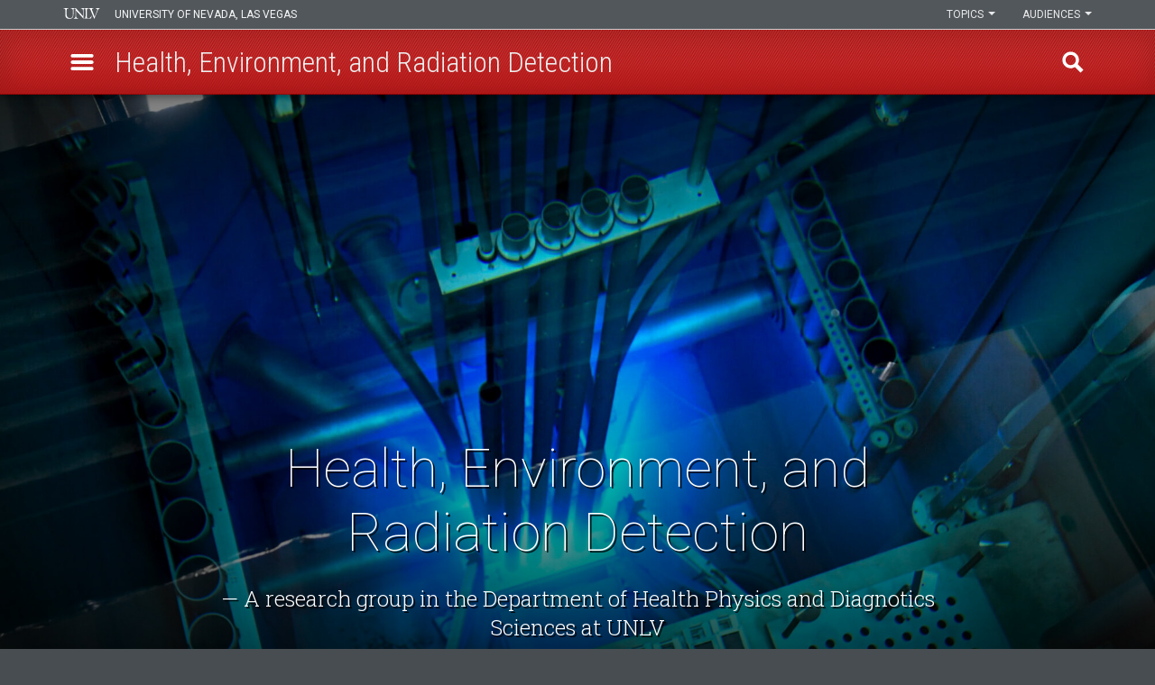

--- FILE ---
content_type: text/html; charset=UTF-8
request_url: https://herd.sites.unlv.edu/
body_size: 34929
content:

<!DOCTYPE html>
<html lang="en" lang="en">
  <head>
    <meta charset="UTF-8">
    <meta http-equiv="X-UA-Compatible" content="IE=edge">
    <meta name="viewport" content="width=device-width, initial-scale=1">

    
    <title>Health, Environment, and Radiation Detection  &#8211; HERD</title>
<meta name='robots' content='max-image-preview:large' />
<link rel='dns-prefetch' href='//maxcdn.bootstrapcdn.com' />
<link rel='dns-prefetch' href='//fonts.googleapis.com' />
<link rel="alternate" title="oEmbed (JSON)" type="application/json+oembed" href="https://herd.sites.unlv.edu/wp-json/oembed/1.0/embed?url=https%3A%2F%2Fherd.sites.unlv.edu%2F" />
<link rel="alternate" title="oEmbed (XML)" type="text/xml+oembed" href="https://herd.sites.unlv.edu/wp-json/oembed/1.0/embed?url=https%3A%2F%2Fherd.sites.unlv.edu%2F&#038;format=xml" />
<style id='wp-img-auto-sizes-contain-inline-css' type='text/css'>
img:is([sizes=auto i],[sizes^="auto," i]){contain-intrinsic-size:3000px 1500px}
/*# sourceURL=wp-img-auto-sizes-contain-inline-css */
</style>
<style id='wp-emoji-styles-inline-css' type='text/css'>

	img.wp-smiley, img.emoji {
		display: inline !important;
		border: none !important;
		box-shadow: none !important;
		height: 1em !important;
		width: 1em !important;
		margin: 0 0.07em !important;
		vertical-align: -0.1em !important;
		background: none !important;
		padding: 0 !important;
	}
/*# sourceURL=wp-emoji-styles-inline-css */
</style>
<style id='wp-block-library-inline-css' type='text/css'>
:root{--wp-block-synced-color:#7a00df;--wp-block-synced-color--rgb:122,0,223;--wp-bound-block-color:var(--wp-block-synced-color);--wp-editor-canvas-background:#ddd;--wp-admin-theme-color:#007cba;--wp-admin-theme-color--rgb:0,124,186;--wp-admin-theme-color-darker-10:#006ba1;--wp-admin-theme-color-darker-10--rgb:0,107,160.5;--wp-admin-theme-color-darker-20:#005a87;--wp-admin-theme-color-darker-20--rgb:0,90,135;--wp-admin-border-width-focus:2px}@media (min-resolution:192dpi){:root{--wp-admin-border-width-focus:1.5px}}.wp-element-button{cursor:pointer}:root .has-very-light-gray-background-color{background-color:#eee}:root .has-very-dark-gray-background-color{background-color:#313131}:root .has-very-light-gray-color{color:#eee}:root .has-very-dark-gray-color{color:#313131}:root .has-vivid-green-cyan-to-vivid-cyan-blue-gradient-background{background:linear-gradient(135deg,#00d084,#0693e3)}:root .has-purple-crush-gradient-background{background:linear-gradient(135deg,#34e2e4,#4721fb 50%,#ab1dfe)}:root .has-hazy-dawn-gradient-background{background:linear-gradient(135deg,#faaca8,#dad0ec)}:root .has-subdued-olive-gradient-background{background:linear-gradient(135deg,#fafae1,#67a671)}:root .has-atomic-cream-gradient-background{background:linear-gradient(135deg,#fdd79a,#004a59)}:root .has-nightshade-gradient-background{background:linear-gradient(135deg,#330968,#31cdcf)}:root .has-midnight-gradient-background{background:linear-gradient(135deg,#020381,#2874fc)}:root{--wp--preset--font-size--normal:16px;--wp--preset--font-size--huge:42px}.has-regular-font-size{font-size:1em}.has-larger-font-size{font-size:2.625em}.has-normal-font-size{font-size:var(--wp--preset--font-size--normal)}.has-huge-font-size{font-size:var(--wp--preset--font-size--huge)}.has-text-align-center{text-align:center}.has-text-align-left{text-align:left}.has-text-align-right{text-align:right}.has-fit-text{white-space:nowrap!important}#end-resizable-editor-section{display:none}.aligncenter{clear:both}.items-justified-left{justify-content:flex-start}.items-justified-center{justify-content:center}.items-justified-right{justify-content:flex-end}.items-justified-space-between{justify-content:space-between}.screen-reader-text{border:0;clip-path:inset(50%);height:1px;margin:-1px;overflow:hidden;padding:0;position:absolute;width:1px;word-wrap:normal!important}.screen-reader-text:focus{background-color:#ddd;clip-path:none;color:#444;display:block;font-size:1em;height:auto;left:5px;line-height:normal;padding:15px 23px 14px;text-decoration:none;top:5px;width:auto;z-index:100000}html :where(.has-border-color){border-style:solid}html :where([style*=border-top-color]){border-top-style:solid}html :where([style*=border-right-color]){border-right-style:solid}html :where([style*=border-bottom-color]){border-bottom-style:solid}html :where([style*=border-left-color]){border-left-style:solid}html :where([style*=border-width]){border-style:solid}html :where([style*=border-top-width]){border-top-style:solid}html :where([style*=border-right-width]){border-right-style:solid}html :where([style*=border-bottom-width]){border-bottom-style:solid}html :where([style*=border-left-width]){border-left-style:solid}html :where(img[class*=wp-image-]){height:auto;max-width:100%}:where(figure){margin:0 0 1em}html :where(.is-position-sticky){--wp-admin--admin-bar--position-offset:var(--wp-admin--admin-bar--height,0px)}@media screen and (max-width:600px){html :where(.is-position-sticky){--wp-admin--admin-bar--position-offset:0px}}

/*# sourceURL=wp-block-library-inline-css */
</style><style id='global-styles-inline-css' type='text/css'>
:root{--wp--preset--aspect-ratio--square: 1;--wp--preset--aspect-ratio--4-3: 4/3;--wp--preset--aspect-ratio--3-4: 3/4;--wp--preset--aspect-ratio--3-2: 3/2;--wp--preset--aspect-ratio--2-3: 2/3;--wp--preset--aspect-ratio--16-9: 16/9;--wp--preset--aspect-ratio--9-16: 9/16;--wp--preset--color--black: #000000;--wp--preset--color--cyan-bluish-gray: #abb8c3;--wp--preset--color--white: #ffffff;--wp--preset--color--pale-pink: #f78da7;--wp--preset--color--vivid-red: #cf2e2e;--wp--preset--color--luminous-vivid-orange: #ff6900;--wp--preset--color--luminous-vivid-amber: #fcb900;--wp--preset--color--light-green-cyan: #7bdcb5;--wp--preset--color--vivid-green-cyan: #00d084;--wp--preset--color--pale-cyan-blue: #8ed1fc;--wp--preset--color--vivid-cyan-blue: #0693e3;--wp--preset--color--vivid-purple: #9b51e0;--wp--preset--gradient--vivid-cyan-blue-to-vivid-purple: linear-gradient(135deg,rgb(6,147,227) 0%,rgb(155,81,224) 100%);--wp--preset--gradient--light-green-cyan-to-vivid-green-cyan: linear-gradient(135deg,rgb(122,220,180) 0%,rgb(0,208,130) 100%);--wp--preset--gradient--luminous-vivid-amber-to-luminous-vivid-orange: linear-gradient(135deg,rgb(252,185,0) 0%,rgb(255,105,0) 100%);--wp--preset--gradient--luminous-vivid-orange-to-vivid-red: linear-gradient(135deg,rgb(255,105,0) 0%,rgb(207,46,46) 100%);--wp--preset--gradient--very-light-gray-to-cyan-bluish-gray: linear-gradient(135deg,rgb(238,238,238) 0%,rgb(169,184,195) 100%);--wp--preset--gradient--cool-to-warm-spectrum: linear-gradient(135deg,rgb(74,234,220) 0%,rgb(151,120,209) 20%,rgb(207,42,186) 40%,rgb(238,44,130) 60%,rgb(251,105,98) 80%,rgb(254,248,76) 100%);--wp--preset--gradient--blush-light-purple: linear-gradient(135deg,rgb(255,206,236) 0%,rgb(152,150,240) 100%);--wp--preset--gradient--blush-bordeaux: linear-gradient(135deg,rgb(254,205,165) 0%,rgb(254,45,45) 50%,rgb(107,0,62) 100%);--wp--preset--gradient--luminous-dusk: linear-gradient(135deg,rgb(255,203,112) 0%,rgb(199,81,192) 50%,rgb(65,88,208) 100%);--wp--preset--gradient--pale-ocean: linear-gradient(135deg,rgb(255,245,203) 0%,rgb(182,227,212) 50%,rgb(51,167,181) 100%);--wp--preset--gradient--electric-grass: linear-gradient(135deg,rgb(202,248,128) 0%,rgb(113,206,126) 100%);--wp--preset--gradient--midnight: linear-gradient(135deg,rgb(2,3,129) 0%,rgb(40,116,252) 100%);--wp--preset--font-size--small: 13px;--wp--preset--font-size--medium: 20px;--wp--preset--font-size--large: 36px;--wp--preset--font-size--x-large: 42px;--wp--preset--spacing--20: 0.44rem;--wp--preset--spacing--30: 0.67rem;--wp--preset--spacing--40: 1rem;--wp--preset--spacing--50: 1.5rem;--wp--preset--spacing--60: 2.25rem;--wp--preset--spacing--70: 3.38rem;--wp--preset--spacing--80: 5.06rem;--wp--preset--shadow--natural: 6px 6px 9px rgba(0, 0, 0, 0.2);--wp--preset--shadow--deep: 12px 12px 50px rgba(0, 0, 0, 0.4);--wp--preset--shadow--sharp: 6px 6px 0px rgba(0, 0, 0, 0.2);--wp--preset--shadow--outlined: 6px 6px 0px -3px rgb(255, 255, 255), 6px 6px rgb(0, 0, 0);--wp--preset--shadow--crisp: 6px 6px 0px rgb(0, 0, 0);}:where(.is-layout-flex){gap: 0.5em;}:where(.is-layout-grid){gap: 0.5em;}body .is-layout-flex{display: flex;}.is-layout-flex{flex-wrap: wrap;align-items: center;}.is-layout-flex > :is(*, div){margin: 0;}body .is-layout-grid{display: grid;}.is-layout-grid > :is(*, div){margin: 0;}:where(.wp-block-columns.is-layout-flex){gap: 2em;}:where(.wp-block-columns.is-layout-grid){gap: 2em;}:where(.wp-block-post-template.is-layout-flex){gap: 1.25em;}:where(.wp-block-post-template.is-layout-grid){gap: 1.25em;}.has-black-color{color: var(--wp--preset--color--black) !important;}.has-cyan-bluish-gray-color{color: var(--wp--preset--color--cyan-bluish-gray) !important;}.has-white-color{color: var(--wp--preset--color--white) !important;}.has-pale-pink-color{color: var(--wp--preset--color--pale-pink) !important;}.has-vivid-red-color{color: var(--wp--preset--color--vivid-red) !important;}.has-luminous-vivid-orange-color{color: var(--wp--preset--color--luminous-vivid-orange) !important;}.has-luminous-vivid-amber-color{color: var(--wp--preset--color--luminous-vivid-amber) !important;}.has-light-green-cyan-color{color: var(--wp--preset--color--light-green-cyan) !important;}.has-vivid-green-cyan-color{color: var(--wp--preset--color--vivid-green-cyan) !important;}.has-pale-cyan-blue-color{color: var(--wp--preset--color--pale-cyan-blue) !important;}.has-vivid-cyan-blue-color{color: var(--wp--preset--color--vivid-cyan-blue) !important;}.has-vivid-purple-color{color: var(--wp--preset--color--vivid-purple) !important;}.has-black-background-color{background-color: var(--wp--preset--color--black) !important;}.has-cyan-bluish-gray-background-color{background-color: var(--wp--preset--color--cyan-bluish-gray) !important;}.has-white-background-color{background-color: var(--wp--preset--color--white) !important;}.has-pale-pink-background-color{background-color: var(--wp--preset--color--pale-pink) !important;}.has-vivid-red-background-color{background-color: var(--wp--preset--color--vivid-red) !important;}.has-luminous-vivid-orange-background-color{background-color: var(--wp--preset--color--luminous-vivid-orange) !important;}.has-luminous-vivid-amber-background-color{background-color: var(--wp--preset--color--luminous-vivid-amber) !important;}.has-light-green-cyan-background-color{background-color: var(--wp--preset--color--light-green-cyan) !important;}.has-vivid-green-cyan-background-color{background-color: var(--wp--preset--color--vivid-green-cyan) !important;}.has-pale-cyan-blue-background-color{background-color: var(--wp--preset--color--pale-cyan-blue) !important;}.has-vivid-cyan-blue-background-color{background-color: var(--wp--preset--color--vivid-cyan-blue) !important;}.has-vivid-purple-background-color{background-color: var(--wp--preset--color--vivid-purple) !important;}.has-black-border-color{border-color: var(--wp--preset--color--black) !important;}.has-cyan-bluish-gray-border-color{border-color: var(--wp--preset--color--cyan-bluish-gray) !important;}.has-white-border-color{border-color: var(--wp--preset--color--white) !important;}.has-pale-pink-border-color{border-color: var(--wp--preset--color--pale-pink) !important;}.has-vivid-red-border-color{border-color: var(--wp--preset--color--vivid-red) !important;}.has-luminous-vivid-orange-border-color{border-color: var(--wp--preset--color--luminous-vivid-orange) !important;}.has-luminous-vivid-amber-border-color{border-color: var(--wp--preset--color--luminous-vivid-amber) !important;}.has-light-green-cyan-border-color{border-color: var(--wp--preset--color--light-green-cyan) !important;}.has-vivid-green-cyan-border-color{border-color: var(--wp--preset--color--vivid-green-cyan) !important;}.has-pale-cyan-blue-border-color{border-color: var(--wp--preset--color--pale-cyan-blue) !important;}.has-vivid-cyan-blue-border-color{border-color: var(--wp--preset--color--vivid-cyan-blue) !important;}.has-vivid-purple-border-color{border-color: var(--wp--preset--color--vivid-purple) !important;}.has-vivid-cyan-blue-to-vivid-purple-gradient-background{background: var(--wp--preset--gradient--vivid-cyan-blue-to-vivid-purple) !important;}.has-light-green-cyan-to-vivid-green-cyan-gradient-background{background: var(--wp--preset--gradient--light-green-cyan-to-vivid-green-cyan) !important;}.has-luminous-vivid-amber-to-luminous-vivid-orange-gradient-background{background: var(--wp--preset--gradient--luminous-vivid-amber-to-luminous-vivid-orange) !important;}.has-luminous-vivid-orange-to-vivid-red-gradient-background{background: var(--wp--preset--gradient--luminous-vivid-orange-to-vivid-red) !important;}.has-very-light-gray-to-cyan-bluish-gray-gradient-background{background: var(--wp--preset--gradient--very-light-gray-to-cyan-bluish-gray) !important;}.has-cool-to-warm-spectrum-gradient-background{background: var(--wp--preset--gradient--cool-to-warm-spectrum) !important;}.has-blush-light-purple-gradient-background{background: var(--wp--preset--gradient--blush-light-purple) !important;}.has-blush-bordeaux-gradient-background{background: var(--wp--preset--gradient--blush-bordeaux) !important;}.has-luminous-dusk-gradient-background{background: var(--wp--preset--gradient--luminous-dusk) !important;}.has-pale-ocean-gradient-background{background: var(--wp--preset--gradient--pale-ocean) !important;}.has-electric-grass-gradient-background{background: var(--wp--preset--gradient--electric-grass) !important;}.has-midnight-gradient-background{background: var(--wp--preset--gradient--midnight) !important;}.has-small-font-size{font-size: var(--wp--preset--font-size--small) !important;}.has-medium-font-size{font-size: var(--wp--preset--font-size--medium) !important;}.has-large-font-size{font-size: var(--wp--preset--font-size--large) !important;}.has-x-large-font-size{font-size: var(--wp--preset--font-size--x-large) !important;}
/*# sourceURL=global-styles-inline-css */
</style>

<style id='classic-theme-styles-inline-css' type='text/css'>
/*! This file is auto-generated */
.wp-block-button__link{color:#fff;background-color:#32373c;border-radius:9999px;box-shadow:none;text-decoration:none;padding:calc(.667em + 2px) calc(1.333em + 2px);font-size:1.125em}.wp-block-file__button{background:#32373c;color:#fff;text-decoration:none}
/*# sourceURL=/wp-includes/css/classic-themes.min.css */
</style>
<link rel='stylesheet' id='mars-bootstrap-css' href='https://maxcdn.bootstrapcdn.com/bootstrap/3.4.1/css/bootstrap.min.css?ver=6.9' type='text/css' media='all' />
<link rel='stylesheet' id='mars-google-font-roboto-css' href='https://fonts.googleapis.com/css?family=Roboto%3A400%2C100%2C300%2C500%2C700%7CRoboto+Condensed%3A400%2C100%2C300%2C700%7CRoboto+Mono%7CRoboto+Slab%3A400%2C100%2C300%2C400%2C700&#038;ver=6.9' type='text/css' media='all' />
<link rel='stylesheet' id='mars-font-awesome-4-css' href='https://maxcdn.bootstrapcdn.com/font-awesome/4.7.0/css/font-awesome.min.css?ver=6.9' type='text/css' media='all' />
<link rel='stylesheet' id='mars-style-css' href='https://herd.sites.unlv.edu/wp-content/themes/mars-wp-theme-master/style.css?ver=6.9' type='text/css' media='all' />
<link rel='stylesheet' id='mars-bootstrap-4-alpha-css' href='https://herd.sites.unlv.edu/wp-content/themes/mars-wp-theme-master/assets/css/bootstrap-4-alpha.css?v=1.2&#038;ver=6.9' type='text/css' media='all' />
<link rel='stylesheet' id='mars-base-css' href='https://herd.sites.unlv.edu/wp-content/themes/mars-wp-theme-master/assets/css/base.css?v=1.2&#038;ver=6.9' type='text/css' media='all' />
<link rel='stylesheet' id='mars-layout-css' href='https://herd.sites.unlv.edu/wp-content/themes/mars-wp-theme-master/assets/css/layout.css?v=1.2&#038;ver=6.9' type='text/css' media='all' />
<link rel='stylesheet' id='mars-content-css' href='https://herd.sites.unlv.edu/wp-content/themes/mars-wp-theme-master/assets/css/content.css?v=1.2&#038;ver=6.9' type='text/css' media='all' />
<link rel='stylesheet' id='mars-in-page-menu-css' href='https://herd.sites.unlv.edu/wp-content/themes/mars-wp-theme-master/assets/css/in-page-menu.css?v=1.2&#038;ver=6.9' type='text/css' media='all' />
<link rel="https://api.w.org/" href="https://herd.sites.unlv.edu/wp-json/" /><link rel="alternate" title="JSON" type="application/json" href="https://herd.sites.unlv.edu/wp-json/wp/v2/pages/6" /><link rel="EditURI" type="application/rsd+xml" title="RSD" href="https://herd.sites.unlv.edu/xmlrpc.php?rsd" />
<meta name="generator" content="WordPress 6.9" />
<link rel="canonical" href="https://herd.sites.unlv.edu/" />
<link rel='shortlink' href='https://herd.sites.unlv.edu/' />
<link rel="icon" href="https://herd.sites.unlv.edu/wp-content/uploads/2020/08/cropped-herdicon-1-32x32.png" sizes="32x32" />
<link rel="icon" href="https://herd.sites.unlv.edu/wp-content/uploads/2020/08/cropped-herdicon-1-192x192.png" sizes="192x192" />
<link rel="apple-touch-icon" href="https://herd.sites.unlv.edu/wp-content/uploads/2020/08/cropped-herdicon-1-180x180.png" />
<meta name="msapplication-TileImage" content="https://herd.sites.unlv.edu/wp-content/uploads/2020/08/cropped-herdicon-1-270x270.png" />
  <link rel='stylesheet' id='mars-jquery-ui-css-css' href='//code.jquery.com/ui/1.11.4/themes/smoothness/jquery-ui.css?v=1.3&#038;ver=6.9' type='text/css' media='all' />
</head>
 
  <body class="home wp-singular page-template page-template-page-templates page-template-homepage page-template-page-templateshomepage-php page page-id-6 wp-theme-mars-wp-theme-master html not-front not-logged-in no-sidebars node-type-secondary-page navbar-is-fixed-top">

    <div id="skip-link">
      <a href="#main-content" class="element-invisible element-focusable sr-only sr-only-focusable" tabindex="1">Skip to main content</a>
    </div>

    <header role="banner" aria-label="header">
      <nav class="navbar navbar-fixed-top navbar-inverse">
        <div class="navbar-top">
          <div class="container">
            <div class="row">
              <div class="unlv-name col-xs-5">
                <a href="https://www.unlv.edu" tabindex="-1" role="presentation" aria-hidden="true">University of Nevada, Las Vegas</a>
              </div><!--end .unlv-name-->

              <div id="dropdown-container" class="col-xs-7">

                <div id="audience-dropdown-container" class="dropdown">
                  <a class="btn btn-default dropdown-toggle" role="button" id="audience-dropdown" data-toggle="dropdown" aria-haspopup="true" tabindex="7 ">Audiences <span class="caret"></span></a>
                  <ul class="dropdown-menu dropdown-menu-right" role="navigation" aria-label="audiences dropdown">
                    <li class="menu-13034 first"><a href="https://www.unlv.edu/students" title="Students">Students</a></li>
                    <li class="menu-13035"><a href="https://www.unlv.edu/facultystaff" title="Faculty/Staff">Faculty/Staff</a></li>
                    <li class="menu-13036"><a href="https://www.unlv.edu/alumni" title="Alumni">Alumni</a></li>
                    <li class="menu-13037"><a href="https://www.unlv.edu/donors" title="Donors">Donors</a></li>
                    <li class="menu-13038 last"><a href="https://www.unlv.edu/community" title="Community">Community</a></li>
                  </ul>                </div><!--end #audience-dropdown-container-->

                <div id="topic-dropdown-container" class="dropdown">
                  <a class="btn btn-default dropdown-toggle" role="button" id="topic-dropdown" data-toggle="dropdown" aria-haspopup="true" tabindex="6">Topics <span class="caret"></span></a>
                  <ul class="dropdown-menu dropdown-menu-right" role="navigation" aria-label="topics dropdown">
                    <li class="menu-13004 first"><a href="https://www.unlv.edu/about" title="About">About</a></li>
                    <li class="menu-13005"><a href="https://www.unlv.edu/academics" title="Academics">Academics</a></li>
                    <li class="menu-13032"><a href="https://www.unlv.edu/apply" title="Admissions">Admissions</a></li>
                    <li class="menu-13033"><a href="https://www.unlv.edu/athletics" title="Athletics">Athletics</a></li>
                    <li class="menu-13006"><a href="https://www.unlv.edu/campuslife" title="Campus Life">Campus Life</a></li>
                    <li class="menu-13031 last"><a href="https://www.unlv.edu/about-research" title="Research">Research</a></li>
                  </ul>                  </div><!--end #topic-dropdown-container-->
              </div><!--end #dropdown-container-->

            </div><!--end .row-->
          </div><!--end .container-->
        </div><!--end .navbar-top-->

        <div class="navbar-bottom">
          <div class="container">
            <div class="row">
              <div class="menu-button-container">
                <a role="button" id="menu-button" href="#" tabindex="4" data-toggle="tooltip" data-placement="right" title="" data-original-title="Menu" onclick="void(0)">
                  <span class="sr-only" aria-label="open menu">Menu</span>
                </a>
              </div><!--end .menu-button-container-->

              <div class="unlv-logo-container">
                <h1 class="clear-margins clear-padding"><a class="transition" href="/" tabindex="2">U-N-L-V</a></h1>
              </div><!--end .unlv-logo-container-->

              <div class="website-title">
                <h1>
                  <a href="https://herd.sites.unlv.edu" tabindex="3">
                    <span class="short-title">HERD</span>
                    <span class="full-title">Health, Environment, and Radiation Detection </span>
                  </a>
                </h1>
              </div><!--end .website-title-->

              <div class="search-button-container">
                <a role="button" class="search-button transition pull-right text-hide" href="#" id="search-button" tabindex="5" data-toggle="tooltip" data-placement="left" title="" data-original-title="Find" onclick="void(0)" aria-label="open find region">Find</a>
              </div><!--end .search-button-container-->

            </div><!--end .row-->
          </div><!--end .container-->
        </div><!--end .navbar-bottom-->
      </nav>
    </header>

    <div id="navigation" role="navigation" aria-label="HERD navigation">

      <div class="scroller" id="navigation-scroller" tabindex="-1">
        <div class="nav-close"><a href="#" id="menu-close">close HERD menu</a></div>
        <h2>HERD</h2>
        <div class="region region-section-menu">
          <div class="menu-menu-1-container"><ul id="menu-menu-1" class="menu-sections"><li id="menu-item-10" class="menu-item menu-item-type-post_type menu-item-object-page menu-item-home current-menu-item page_item page-item-6 current_page_item menu-item-10"><a href="https://herd.sites.unlv.edu/" aria-current="page">Home</a></li>
<li id="menu-item-68" class="menu-item menu-item-type-post_type menu-item-object-page menu-item-68"><a href="https://herd.sites.unlv.edu/blog/">News</a></li>
<li id="menu-item-11" class="menu-item menu-item-type-post_type menu-item-object-page menu-item-11"><a href="https://herd.sites.unlv.edu/about/">People</a></li>
<li id="menu-item-36" class="menu-item menu-item-type-post_type menu-item-object-page menu-item-has-children menu-item-36"><a href="https://herd.sites.unlv.edu/research/">Research</a>
<ul class="sub-menu">
	<li id="menu-item-39" class="menu-item menu-item-type-post_type menu-item-object-page menu-item-39"><a href="https://herd.sites.unlv.edu/research/topic-1/">Nuclear Activation Analysis</a></li>
	<li id="menu-item-373" class="menu-item menu-item-type-post_type menu-item-object-page menu-item-373"><a href="https://herd.sites.unlv.edu/remote-spectra-collection/">Remote Spectra Collection</a></li>
	<li id="menu-item-40" class="menu-item menu-item-type-post_type menu-item-object-page menu-item-40"><a href="https://herd.sites.unlv.edu/research/topic-2/">Temporal Data Mining</a></li>
	<li id="menu-item-28" class="menu-item menu-item-type-post_type menu-item-object-page menu-item-28"><a href="https://herd.sites.unlv.edu/protected-content/">Nuclear Activation Analysis System</a></li>
</ul>
</li>
<li id="menu-item-172" class="menu-item menu-item-type-post_type menu-item-object-page menu-item-172"><a href="https://herd.sites.unlv.edu/publication/">Selected Publications</a></li>
<li id="menu-item-285" class="menu-item menu-item-type-post_type menu-item-object-page menu-item-285"><a href="https://herd.sites.unlv.edu/collaborators/">Collaborators</a></li>
<li id="menu-item-53" class="menu-item menu-item-type-custom menu-item-object-custom menu-item-53"><a href="https://herd.sites.unlv.edu/wiki">HERD Wiki</a></li>
<li id="menu-item-162" class="menu-item menu-item-type-custom menu-item-object-custom menu-item-162"><a href="http://herd.sites.unlv.edu/calendar/">HERD Calendar</a></li>
</ul></div>        </div>
      </div> <!--end .scroller-->
    </div> <!-- #navigation -->

    <div id="search" role="search">
      <div class="scroller" id="search-scroller" tabindex="-1">
        <div class="nav-close"><a href="#" id="search-close">close find region</a></div>
        <h2>Find</h2>
        <div class="container">
          <div class="row">
            <div class="col-sm-12 padding-top-sm">
              <p>Search within this site.</p>
              
  <form method="get" id="searchform" action="https://herd.sites.unlv.edu/">
    <label for="s" class="assistive-text hidden">Search</label>
    <input type="text" value="" class="field" name="s" id="s" placeholder="Search" />
    <input type="submit" class="submit" name="submit" id="searchsubmit" value="Search" />
  </form>
            </div>
          </div>
        </div>
      </div><!--end .scroller-->
    </div><!--end #search-->

    <div class="system-container container">

    </div> <!-- /.system-container -->

    <div id="content" class="unlv-node-published">
      <div id="content-main" role="main" aria-label="main content">
        <div class="region region-content">
          <section id="block-system-main" class="block block-system clearfix clear-padding">
            <div class="content-area-start"></div>

                                      <section class="hero" id="hero-image">
                <img src="http://herd.sites.unlv.edu/wp-content/uploads/2020/08/PULSTAR_IRRADIATION-scaled-e1596645299108.jpg" alt="Sample irradiation with the PULSTAR reactor. "/>
                <div class="overlay"></div>
                  <div class="hero-text">
                    <div class="hero-text-inner">
                                              <h2 id="hero-heading">Health, Environment, and Radiation Detection</h2>
                        <p id="hero-description">— A research group in the Department of Health Physics and Diagnotics Sciences at UNLV</p>
                    </div>
                  </div>
              </section>
              
                          <section class="bg-white" id="section-one">
              <div class="container">
                <div class="row">
                  <div class="col-sm-6">
                    <div class="offset-top card card-block padding-md bg-gray">
                      <div class="card-title">
                        <h3 class="clear-margin-top" id="card-heading">Welcome</h3>
                      </div>
                        <div class="card-text" id="card-description">
                          The group of Health, Environment, and Radiation Detection (HERD) is dedicated to the research in nuclear activation analysis, remote spectra collection, MC simulation of clinic LINACs, and temporal data mining in nuclear decommissioning, radiological survey, and diagnostic sciences. The above fields will lead to collaboration among affiliated hospitals, accelerator manufacturers, and national laboratories.                        </div>
                    </div>
                  </div>
                  <div class="col-sm-6" id="section-one-content">
                    <b>Research Thrust Areas
</b><br>
1.	Radiological Health, Environment, and Radiation Detection. 
<br><br>
2.	Remote Radiation Spectra Collection System for Nuclear Sciences.
<br><br>
3.	Temporal Data Mining in Nuclear Decommissioning, Radiological Survey, and Diagnostic Sciences. 
                  </div>
                </div>
              </div>
              </section> <!--/#section -->
                                      
              <section class="bg-gray" id="section-two">
                <div class="container">
                  <div class="row">
                    <div class="col-sm-5">
                                          
                    <figure>
                      <img src="http://herd.sites.unlv.edu/wp-content/uploads/2020/08/Picture1.png" alt="Gamma-ray spectrum of a soil sample." class="img-responsive"/>                      <figcaption id="section-two-img-caption">Gamma-ray spectrum of a soil sample collected by Genie 2000.</figcaption>
                    </figure>
                    </div>
                    <div class="col-sm-7" id="section-two-right-col">
                      <h3 class="clear-margin-top">Contact Us!</h3>
                      <p>If you have any questions or need assistance with the HERD site, please post your comments at the <a href="https://herd.sites.unlv.edu/wiki">HERD wiki</a> site. <br><br>
If you need immediate assistance, contact the IT Help Desk at 702-895-0777. </p>                    </div> <!-- /.col -->
                  </div> <!-- /.row -->
                </div>
              </section>
                          <div id="front-page-custom-content"></div>
          </section>  <!-- /.block-system-main -->
        </div> <!-- /.region-content -->
      </div> <!-- /#content-main-->
    </div> <!--end #content-->


    <footer id="footer" role="contentinfo">
      <div class="region region-footer">
        <section class="block block-block clearfix">
          <nav arial-label="footer links and copyright">
            <div class="container">
              <div class="row">
                              </div><!--/.row-->
            </div><!--/.container-->
          </nav>
        </section>
      </div>
    </footer>

    <div id="modal-menu-overlay"></div>

    <script type="speculationrules">
{"prefetch":[{"source":"document","where":{"and":[{"href_matches":"/*"},{"not":{"href_matches":["/wp-*.php","/wp-admin/*","/wp-content/uploads/*","/wp-content/*","/wp-content/plugins/*","/wp-content/themes/mars-wp-theme-master/*","/*\\?(.+)"]}},{"not":{"selector_matches":"a[rel~=\"nofollow\"]"}},{"not":{"selector_matches":".no-prefetch, .no-prefetch a"}}]},"eagerness":"conservative"}]}
</script>
<img alt='css.php' src="https://herd.sites.unlv.edu/wp-content/plugins/cookies-for-comments/css.php?k=ffae7b77bbecf4bf34d43ccf079b8adc&amp;o=i&amp;t=1309254374" width='1' height='1' /><script type="text/javascript" src="https://ajax.googleapis.com/ajax/libs/jquery/1.11.3/jquery.min.js?v=1.3&amp;ver=6.9" id="mars-jquery-min-js"></script>
<script type="text/javascript" src="https://maxcdn.bootstrapcdn.com/bootstrap/3.4.1/js/bootstrap.min.js?v=1.3&amp;ver=6.9" id="mars-bootstrap-js"></script>
<script type="text/javascript" src="//code.jquery.com/ui/1.11.4/jquery-ui.js?v=1.3&amp;ver=6.9" id="jquery-ui-js"></script>
<script type="text/javascript" src="https://herd.sites.unlv.edu/wp-content/themes/mars-wp-theme-master/assets/js/menu.js?v=1.3&amp;ver=6.9" id="mars-menu-js"></script>
<script type="text/javascript" src="https://herd.sites.unlv.edu/wp-content/themes/mars-wp-theme-master/assets/js/ui.js?v=1.3&amp;ver=6.9" id="mars-ui-js"></script>
<script id="wp-emoji-settings" type="application/json">
{"baseUrl":"https://s.w.org/images/core/emoji/17.0.2/72x72/","ext":".png","svgUrl":"https://s.w.org/images/core/emoji/17.0.2/svg/","svgExt":".svg","source":{"concatemoji":"https://herd.sites.unlv.edu/wp-includes/js/wp-emoji-release.min.js?ver=6.9"}}
</script>
<script type="module">
/* <![CDATA[ */
/*! This file is auto-generated */
const a=JSON.parse(document.getElementById("wp-emoji-settings").textContent),o=(window._wpemojiSettings=a,"wpEmojiSettingsSupports"),s=["flag","emoji"];function i(e){try{var t={supportTests:e,timestamp:(new Date).valueOf()};sessionStorage.setItem(o,JSON.stringify(t))}catch(e){}}function c(e,t,n){e.clearRect(0,0,e.canvas.width,e.canvas.height),e.fillText(t,0,0);t=new Uint32Array(e.getImageData(0,0,e.canvas.width,e.canvas.height).data);e.clearRect(0,0,e.canvas.width,e.canvas.height),e.fillText(n,0,0);const a=new Uint32Array(e.getImageData(0,0,e.canvas.width,e.canvas.height).data);return t.every((e,t)=>e===a[t])}function p(e,t){e.clearRect(0,0,e.canvas.width,e.canvas.height),e.fillText(t,0,0);var n=e.getImageData(16,16,1,1);for(let e=0;e<n.data.length;e++)if(0!==n.data[e])return!1;return!0}function u(e,t,n,a){switch(t){case"flag":return n(e,"\ud83c\udff3\ufe0f\u200d\u26a7\ufe0f","\ud83c\udff3\ufe0f\u200b\u26a7\ufe0f")?!1:!n(e,"\ud83c\udde8\ud83c\uddf6","\ud83c\udde8\u200b\ud83c\uddf6")&&!n(e,"\ud83c\udff4\udb40\udc67\udb40\udc62\udb40\udc65\udb40\udc6e\udb40\udc67\udb40\udc7f","\ud83c\udff4\u200b\udb40\udc67\u200b\udb40\udc62\u200b\udb40\udc65\u200b\udb40\udc6e\u200b\udb40\udc67\u200b\udb40\udc7f");case"emoji":return!a(e,"\ud83e\u1fac8")}return!1}function f(e,t,n,a){let r;const o=(r="undefined"!=typeof WorkerGlobalScope&&self instanceof WorkerGlobalScope?new OffscreenCanvas(300,150):document.createElement("canvas")).getContext("2d",{willReadFrequently:!0}),s=(o.textBaseline="top",o.font="600 32px Arial",{});return e.forEach(e=>{s[e]=t(o,e,n,a)}),s}function r(e){var t=document.createElement("script");t.src=e,t.defer=!0,document.head.appendChild(t)}a.supports={everything:!0,everythingExceptFlag:!0},new Promise(t=>{let n=function(){try{var e=JSON.parse(sessionStorage.getItem(o));if("object"==typeof e&&"number"==typeof e.timestamp&&(new Date).valueOf()<e.timestamp+604800&&"object"==typeof e.supportTests)return e.supportTests}catch(e){}return null}();if(!n){if("undefined"!=typeof Worker&&"undefined"!=typeof OffscreenCanvas&&"undefined"!=typeof URL&&URL.createObjectURL&&"undefined"!=typeof Blob)try{var e="postMessage("+f.toString()+"("+[JSON.stringify(s),u.toString(),c.toString(),p.toString()].join(",")+"));",a=new Blob([e],{type:"text/javascript"});const r=new Worker(URL.createObjectURL(a),{name:"wpTestEmojiSupports"});return void(r.onmessage=e=>{i(n=e.data),r.terminate(),t(n)})}catch(e){}i(n=f(s,u,c,p))}t(n)}).then(e=>{for(const n in e)a.supports[n]=e[n],a.supports.everything=a.supports.everything&&a.supports[n],"flag"!==n&&(a.supports.everythingExceptFlag=a.supports.everythingExceptFlag&&a.supports[n]);var t;a.supports.everythingExceptFlag=a.supports.everythingExceptFlag&&!a.supports.flag,a.supports.everything||((t=a.source||{}).concatemoji?r(t.concatemoji):t.wpemoji&&t.twemoji&&(r(t.twemoji),r(t.wpemoji)))});
//# sourceURL=https://herd.sites.unlv.edu/wp-includes/js/wp-emoji-loader.min.js
/* ]]> */
</script>

  </body>
</html>


--- FILE ---
content_type: text/css
request_url: https://herd.sites.unlv.edu/wp-content/themes/mars-wp-theme-master/style.css?ver=6.9
body_size: 184
content:
/*
Theme Name: Mars UNLV Theme
Theme URI: 
Author:
Author URI: https://faculty.unlv.edu
Description:
Version: 1.3
Tags: one-column
*/


/* Secondary Widget Styling */

#secondary > aside {
  margin-bottom: 15px;
}
.alignright {
	float: right;
	padding-left: 20px;
	padding-bottom: 20px;
}
.alignleft {
	float: left;
	padding-right: 20px;
	padding-bottom: 20px;
}
.aligncenter {
	display: block;
	margin: 0 auto;
}
header:has(>.is-position-sticky) {
	position: sticky;
	top: calc( 0px + var( --wp-admin--admin-bar--height, 0px ) );
	z-index: 100;
}

@media (max-width: 600px) {
	header:has(>.is-position-sticky) {
		top: 0;
	}
}


--- FILE ---
content_type: text/css
request_url: https://herd.sites.unlv.edu/wp-content/themes/mars-wp-theme-master/assets/css/base.css?v=1.2&ver=6.9
body_size: 105947
content:
@charset "UTF-8";
/* CSS Document */


/*###############################
 -- TABLE OF CONTENTS --
	01. HTML Elements and Associated Classes
	02. Buttons
	03. Buttons - Block - Responsive
	04. Clears
	05. Colors - Background - Basic
	06. Colors - Background - Semi-Transparent
	07. Colors - Background - Material Design
	08. Colors - Text - Basic
	09. Colors - Text - Material Design
	10. Floats - Responsive
	11. Icons - Link Clue
	12. Icons - Social Media
	13. Margins and Padding - Responsive
	14. Margins and Padding - Section and Column
	15. Text - Alignment — Responsive
	16. Text - Size
	17. Text - Weight
	18. Webforms
	19. Misc
	20. Animations
###############################*/


/*  HTML ELEMENTS AND ASSOCIATED CLASSES */
/* ####################################################################*/

a,
a:link,
a:visited {
	color:#546e7a;
	text-decoration:underline;
	transition:all 0.2s ease 0s;
}
	a:hover,
	a:active,
	a:focus {
		color:#b10202;
		text-decoration:underline;
		outline:none;
	}

audio {
	width:100%;
}

blockquote {
	border-left-color:rgba(0,0,0,.4);
	font-family:"Roboto Slab", Georgia,"Times New Roman",Times,serif;
  font-weight:400;
	color:rgba(0,0,0,.7);
}
  blockquote.no-border {
    border-left:none;
  }
	blockquote cite {
		font-family:"Roboto", Arial, sans-serif;
    font-size: 16px;
    font-weight: 300;
    color:inherit; /* rgba(0,0,0,.87) */
	}
    blockquote cite:before {
        content: '\2014 \00A0';
    }
    blockquote footer:before {
        content: none;
    }

@media print {
  blockquote {
    border:none;
  }
}

.text-light blockquote {
	border-left-color:rgba(255,255,255,.5);
	color:rgba(255,255,255,.8);
}

body {
	background:#f5f6f8;
	font-family:"Roboto", Arial, sans-serif;
	font-weight:300;
	font-size:18px;
	line-height:1.5;
	color:rgba(0,0,0,.87);
}

caption {
	text-align:center;
  color:inherit;
}

.case-capitalize {
	text-transform:capitalize;
}
.case-lower {
	text-transform:lowercase;
}
.case-upper {
	text-transform:uppercase;
}

dd {
	margin-bottom:20px;
}
	dd p:last-child {
		margin-bottom:0;
	}

dl.inline dd,
dl.inline dt {
  display: inline;
}
  dl.inline dd:after {
    content: '\A\A'; /* two line breaks */
    white-space: pre;
  }
    dl.inline dd:last-child:after {
      content: '';
      white-space: normal;
    }
  dl.inline dt:after {
    content: ": ";
  }


dt {
	font:normal 400 20px "Roboto Condensed", sans-serif;
}

figure {
	display:table;
	position:relative;
	max-width:100%;
	height:auto;
	margin-bottom:30px;
	border-collapse:collapse;
}
  [class*="col-"] figure:last-child {
    margin-bottom: 0;
  }
	figure.center-block,
	.center-block figure {
		display: table !important;
	}
	figure a img,
	figure img {
		width:100%;
		height:auto !important;
		margin:0;
		padding:0;
		border:none;
	}
		figure a img:hover {
			opacity:1;
		}

figure figcaption,
figure .caption {
  display:table-caption;
  caption-side:bottom;
  font:normal 300 16px "Roboto Condensed", sans-serif;
  margin:0;
  padding:.3em .5em;
  color:rgba(0,0,0,.67);
}
  .text-light figure figcaption,
  .text-light figure .caption {
    color: rgba(255,255,255,.67);
  }

h3, .h3, h4, .h4, h5, .h5, h6, .h6 {
	margin-bottom:5px;
}

h1, .h1 {
	font:normal 300 32px "Roboto Condensed", Times, "Times New Roman", serif;
	line-height:1.05;
	text-decoration:none;
}
h2, .h2 {
	font:normal 100 36px "Roboto", sans-serif;
	line-height:1.15;
	text-decoration:none;
	margin:45px 0;
	padding-bottom:0;
	text-align: center;
}
	@media (min-width: 768px) {
		h2, .h2 {
			text-align: inherit;
			font-size: 48px;
		}
	}
	section > .container > h2 {
		margin:0 0 45px 0;
	}
h3, .h3 {
	margin-top:40px;
	font:normal 300 32px "Roboto Condensed", sans-serif;
	line-height:1.1;
	text-decoration:none;
}
	h2+h3,
  section .container > h3:first-child,
  section [class*="col-"]:first-child h3:first-child {
		margin-top:0;
	}
  .item-list h3:first-child {
    margin-top: 40px !important;
  }
h4, .h4 {
	margin-top:30px;
	font:normal 300 25px "Roboto Condensed", sans-serif;
	text-decoration:none;
}
h5, .h5 {
	margin-top:30px;
	font:normal 400 20px "Roboto Condensed", sans-serif;
	text-decoration:none;
}
h6, .h6 {
	margin-top:30px;
	font:normal 400 16px "Roboto Condensed", sans-serif;
	text-decoration:none;
}

h1.label, h2.label, h3.label, h4.label, h5.label, h6.label,
.h1.label, .h2.label, .h3.label, .h4.label, .h5.label, .h6.label {
	display: block;
	font:400 1em "Roboto Condensed", sans-serif !important;
	line-height:1;
	text-decoration:none;
	text-transform:uppercase;
	margin-top:10px;
  margin-bottom:0;
	padding:0;
  white-space:normal !important;
  text-align:inherit;
  border:none;
}

h1.category, h2.category, h3.category, h4.category, h5.category, h6.category,
.h1.category, .h2.category, .h3.category, .h4.category, .h5.category, .h6.category {
	margin:28px 0 7px 0;
	padding:5px 5px 5px 10px;
  font:300 1.5em "Roboto","Helvetica Neue",Helvetica,Arial,sans-serif;
  text-align: left;
  background-color:rgba(0,0,0,.1);
  border-top:solid 4px #6a737b;
}

h1.underline, h2.underline, h3.underline, h4.underline, h5.underline, h6.underline,
.h1.underline, .h2.underline, .h3.underline, .h4.underline, .h5.underline, .h6.underline {
  border-bottom:dotted 1px rgba(0,0,0,.35);
}

h1.label.underline, h2.label.underline, h3.label.underline, h4.label.underline, h5.label.underline, h6.label.underline,
.h1.label.underline, .h2.label.underline, .h3.label.underline, .h4.label.underline, .h5.label.underline, .h6.label.underline,
h1.category.underline, h2.category.underline, h3.category.underline, h4.category.underline, h5.category.underline, h6.category.underline,
.h1.category.underline, .h2.category.underline, .h3.category.underline, .h4.category.underline, .h5.category.underline, .h6.category.underline {
  border-bottom:none;
}

hr {
	height:1px;
	margin:1.5em 0;
	color:#999;
	background-color:#ccc;
	border:none;
	background-image:-webkit-linear-gradient(left, rgba(0,0,0,0), rgba(0,0,0,0.75), rgba(0,0,0,0));
	background-image:-moz-linear-gradient(left, rgba(0,0,0,0), rgba(0,0,0,0.75), rgba(0,0,0,0));
	background-image:-ms-linear-gradient(left, rgba(0,0,0,0), rgba(0,0,0,0.75), rgba(0,0,0,0));
	background-image:-o-linear-gradient(left, rgba(0,0,0,0), rgba(0,0,0,0.75), rgba(0,0,0,0));
}

hr.themed {
  width:60%;
  margin:2em auto;
  padding:0;
    background-image:none;
  border:none;
  border-top:medium double #999;
  color:#999;
  text-align:center;
}
  hr.themed:after {
    content:"";
    display:inline-block;
    position:relative;
    top:-0.625em;
    background-color:#c10202;
    border:solid 4px #f9f9f9;
    width:1em;
    height:1em;
    padding:0;
  }
.form-horizontal .form-group label {
	text-align:left;
}
	.form-horizontal .form-group .checkbox label,
	.form-horizontal .form-group .radio label {
		width:auto;
	}
.form-item .description,
.fieldset-description,
fieldset .fieldset-instruction,
.help-block {
	display:inline-block;
	width:inherit;
	margin:3px 0 6px 0;
	padding:2px 6px;
	border:solid 1px #cfeaf7;
	background:#f5fcfe;
	color:#666;
	font-size:12px;
}
	.form-item .description strong,
	.fieldset-description strong,
	fieldset .fieldset-instruction strong,
	.help-block strong {
		color:#666;
		font-weight:bold;
	}
.form-managed-file .form-control {
  width: 100% !important;
}

iframe {
	max-width: 100%;
}

img {
}
	a img:hover,
	a img:active,
	a img:focus {
		opacity:.95;
	}
	@media print {
	  img {
	    -webkit-filter: grayscale(100%);
	    filter:grayscale(100%);
	  }
	}
	img.file-icon {
	  display:none;
	}

input {
  /*-webkit-appearance:none;*/
  border-radius:0;
}

input[type=file] {
  color:rgba(0,0,0,.54);
  background-color: #fff;
  background-image: none;
  border: 1px solid #ccc;
  border-radius: 4px 0 0 4px;
  width: 100% !important;
}

kbd {
	background-color:#555;
}

label {
	color:rgba(0,0,0,.54);
}
	.checkbox label,
	.radio label {
		font-weight:700;
	}

.label { /* bootstrap reset */
	color: inherit;
}

span.label {
  font-weight:inherit;
	color: #fff;
}

li,
li.click-region {
	margin-bottom:10px;
}
li:last-child {
  margin-bottom:0;
}
li:empty {
  display:none !important;
}

ol {
	list-style:decimal;
	margin-bottom:30px;
}
	ol ol {
		list-style: lower-alpha;
	}
	ol.lower-latin {
		list-style:lower-latin;
	}
	ol.upper-latin {
		list-style:upper-latin;
	}
	ol.lower-roman {
		list-style:lower-roman;
	}
	ol.upper-roman {
		list-style:upper-roman;
	}
	ol.decimal {
		list-style:decimal;
	}

p {
  margin-bottom:20px;
}
	p:empty {
		display:none;
	}
	p:last-child {
	  margin-bottom:20px; /* 0 */
	}
	p.lead:last-child {
	  margin:15px 0 0 0;
	}
	section header p:last-child {
		margin-bottom: 20px;
	}

pre {
  margin:20px 0 40px 0;
}

section,
section.padding-lg {
	padding:30px 0;
}
  @media (min-width: 768px) {
    section,
    section.padding-lg {
      padding:60px 0;
    }
  }
  section .row,
  section footer {
    clear: both;
  }
  section header .section-header-start + h3,
  section header .section-header-start + h4,
  section header .section-header-start + h5,
  section header .section-header-start + h6 {
    margin-top: 0;
  }

strong {
  font-weight:400;
}

table {
  overflow:auto;
}

@media screen and (max-width: 767px) {
  .table-responsive {
    border:none;
  }
}

table.table>thead>tr>th {
	border-bottom:none;
}
table.table.table-bordered>thead>tr>th {
	background-color:#cfd8dc;
}
.table.table-hover tr:hover {
	background-color:rgba(0,0,0,.025);
}
table th[colspan] {
	background-color:#eceff1;
	color:#607d8b;
	font-weight:700;
}
.table>tbody>tr>td,
.table>tbody>tr>th,
.table>tfoot>tr>td,
.table>tfoot>tr>th,
.table>thead>tr>td,
.table>thead>tr>th {
  border-top: 1px solid rgba(0,0,0,.15);
}
.table > tbody > tr:first-child > td {
  border-top-color:rgba(0,0,0,.25);
}
.table-bordered {
  border: 1px solid rgba(0,0,0,.2);
}
	.table-bordered > thead > tr > th,
	.table-bordered > tbody > tr > th,
	.table-bordered > tfoot > tr > th,
	.table-bordered > thead > tr > td,
	.table-bordered > tbody > tr > td,
	.table-bordered > tfoot > tr > td {
		border: 1px solid rgba(0,0,0,.2);
	}

/* tables with text-light parent containers */
.text-light table.table.table-bordered>thead>tr>th {
	background-color:rgba(255,255,255,.4);
}
.text-light .table.table-hover tr:hover {
	background-color:rgba(255,255,255,.05);
}
.text-light table th[colspan] {
	background-color:rgba(255,255,255,.2);
	color:inherit;
}
.text-light .table>tbody>tr>td,
.text-light .table>tbody>tr>th,
.text-light .table>tfoot>tr>td,
.text-light .table>tfoot>tr>th,
.text-light .table>thead>tr>td,
.text-light .table>thead>tr>th {
  border-top: 1px solid rgba(255,255,255,.3);
}
.text-light .table > tbody > tr:first-child > td {
  border-top-color:rgba(255,255,255,.5);
}
.text-light .table-bordered {
  border: 1px solid rgba(255,255,255,.4);
}
	.text-light .table-bordered > thead > tr > th,
	.text-light .table-bordered > tbody > tr > th,
	.text-light .table-bordered > tfoot > tr > th,
	.text-light .table-bordered > thead > tr > td,
	.text-light .table-bordered > tbody > tr > td,
	.text-light .table-bordered > tfoot > tr > td {
		border: 1px solid rgba(255,255,255,.4);
	}

/* fix for sortable header arrows */
table>thead>tr>th .img-responsive {
  display:inline !important;
  width:auto !important;
  padding-left:5px !important;
}

ul {
	margin-bottom:30px;
}

.list-unstyled ul {
    padding-left: 0;
    list-style: none;
}

ul.list-inline.comma li {
  margin-bottom:0;
  padding-right:0;
}
  ul.list-inline.comma li:after {
    content:'\002C';
  }
    ul.list-inline.comma li:last-child:after {
      content:'';
    }
ul.list-inline.separator {
	margin-left:0;
}
	ul.list-inline.separator li {
		padding:0;

	}
		ul.list-inline.separator li:after {
			content:'\007C';
			color:#444;
			padding:0 5px 0 10px;
		}
			ul.list-inline.separator li:last-child:after {
				content:none;
			}

video {
	margin:0;
}


/*  BUTTONS */
/* ####################################################################*/

/* basic */
.btn {
	border-radius:2px;
	transition:all 0.2s ease 0s;
  white-space:normal;
  text-shadow:none;
}
a.btn {
	text-decoration:none;
  color:#fff;
}
.btn.active.focus, .btn.active:focus, .btn.focus, .btn:active.focus, .btn:active:focus, .btn:focus {
	outline: none;
}

a.btn[class*="bg-"],
button.btn {
  opacity:.95;
  color:rgba(0,0,0,.87);
}
  a.btn[class*="bg-"]:hover,
  a.btn[class*="bg-"]:active,
  a.btn[class*="bg-"]:focus,
  button.btn:hover,
  button.btn:active,
  button.btn:focus {
    opacity:1;
  }
/* removes link clue icons from buttons */
/*a.btn:after {
  content:'' !important;
}*/
a.btn[class*="bg-dark-"] .btn {
  color:rgba(255,255,255,.87) !important;
}
/* default */
a.btn-default, a.btn-default:link,
.text-light a.btn-default, .text-light a.btn-default:link,
.text-default a.btn-default, .text-default a.btn-default:link,
button.btn-default, button.btn-default:link,
.text-light button.btn-default, .text-light button.btn-default:link,
.text-default button.btn-default, .text-default button.btn-default:link {
  color:#546e7a !important;
}
	a.btn-default:hover,
	a.btn-default:active,
	a.btn-default:focus,
	.text-light a.btn-default:hover,
	.text-light a.btn-default:active,
	.text-light a.btn-default:focus,
	button.btn-default:hover,
	button.btn-default:active,
	button.btn-default:focus,
	.text-light button.btn-default:hover,
	.text-light button.btn-default:active,
	.text-light button.btn-default:focus {
	  color:#b10202 !important;
	  background-color:#fff !important;
	  box-shadow:0 2px 5px 0 rgba(0, 0, 0, 0.08), 0 2px 10px 0 rgba(0, 0, 0, 0.06) !important;
	  text-shadow:none;
	}

/* primary */
a.btn-primary,
a.btn-primary:after,
.text-default a.btn-primary,
.text-default a.btn-primary:after,
a.btn-primary:link,
a.btn-primary:link:after,
.text-default a.btn-primary:link,
.text-default a.btn-primary:link:after,
button.btn-primary,
button.btn-primary:after,
.text-default button.btn-primary,
.text-default button.btn-primary:after,
button.btn-primary:link,
button.btn-primary:link:after,
.text-default button.btn-primary:link,
.text-default button.btn-primary:link:after {
	background-color:#546e7a !important;
	border-color:#546e7a !important;
	color:rgba(255,255,255,.97) !important;
  transition: all 0.2s ease 0s;
}
	a.btn-primary:hover,
	a.btn-primary:active,
	a.btn-primary:focus,
	.text-default a.btn-primary:hover,
	.text-default a.btn-primary:active,
	.text-default a.btn-primary:focus,
	button.btn-primary:hover,
	button.btn-primary:active,
	button.btn-primary:focus,
	.text-default button.btn-primary:hover,
	.text-default button.btn-primary:active,
	.text-default button.btn-primary:focus {
		background-color:#455a64 !important;
		border-color:#455a64 !important;
		color:rgba(255,255,255,.97) !important;
		outline:none !important;
	}

/* ghost */
a.btn-ghost,
.text-default a.btn-ghost {
	background:rgba(0,0,0,.2);
	color:#f2f2f2 !important;
	border:solid 1px rgba(255,255,255,.6);
	border-radius:2px;
	-webkit-transition: background .2s ease-in-out, border .2s ease-in-out;
	-moz-transition: background .2s ease-in-out, border .2s ease-in-out;
	-ms-transition: background .2s ease-in-out, border .2s ease-in-out;
	-o-transition: background .2s ease-in-out, border .2s ease-in-out;
	transition: background .2s ease-in-out, border .2s ease-in-out;
}
	a.btn-ghost:hover,
	a.btn-ghost:active,
	a.btn-ghost:focus,
	.text-default a.btn-ghost:hover,
	.text-default a.btn-ghost:active,
	.text-default a.btn-ghost:focus,
	.text-light a.btn.btn-ghost:hover,
	.text-light a.btn.btn-ghost:active,
	.text-light a.btn.btn-ghost:focus {
		background:#f2f2f2 !important;
		color:#b10202 !important;
	}

/* gray */
a.btn-gray,
.text-default a.btn-gray,
button.btn-gray,
.text-default button.btn-gray {
	background-color:#37474f !important;
	border-color:#37474f !important;
	color:rgba(255,255,255,.97) !important;
}
	a.btn-gray:hover,
	a.btn-gray:active,
	a.btn-gray:focus,
  .text-default a.btn-gray:hover,
  .text-default a.btn-gray:active,
  .text-default a.btn-gray:focus,
	button.btn-gray:hover,
	button.btn-gray:active,
	button.btn-gray:focus,
  .text-default button.btn-gray:hover,
  .text-default button.btn-gray:active,
  .text-default button.btn-gray:focus {
		background-color:#263238 !important;
		border-color:#263238 !important;
		color:rgba(255,255,255,.97) !important;
		outline:none !important;
	}
/* info */
.btn-info.form-submit {
	background-color:#546e7a !important;
	border-color:#546e7a !important;
	color:rgba(255,255,255,.97) !important;
}
/* large */
.btn-lg,
.btn-group-lg > .btn {
    padding:15px 30px;
}
/* link */
a.btn.btn-link,
.text-default a.btn.btn-link,
button.btn.btn-link,
.text-default button.btn.btn-link {
	color:#546e7a;
	text-decoration:none;
}
	a.btn.btn-link:active,
	a.btn.btn-link:hover,
	a.btn.btn-link:focus,
	.text-default a.btn.btn-link:active,
	.text-default a.btn.btn-link:hover,
	.text-default a.btn.btn-link:focus,
	button.btn.btn-link:active,
	button.btn.btn-link:hover,
	button.btn.btn-link:focus,
	.text-default button.btn.btn-link:active,
	.text-default button.btn.btn-link:hover,
	.text-default button.btn.btn-link:focus {
		color:#546e7a;
		background-color:rgba(0,0,0,.08);
	}
	/* light link */
	.text-light a.btn.btn-link,
	.text-light button.btn.btn-link {
		color:rgba(255,255,255,.8);
	}
		.text-light a.btn.btn-link:active,
		.text-light a.btn.btn-link:hover,
		.text-light a.btn.btn-link:focus,
		.text-light button.btn.btn-link:active,
		.text-light button.btn.btn-link:hover,
		.text-light button.btn.btn-link:focus {
			color:rgba(255,255,255,1);
		}
/* red */
a.btn-red,
.text-default a.btn-red,
button.btn-red,
.text-default button.btn-red {
	background-color:#c10202;
	border-color:#c10202;
	color:rgba(255,255,255,.97) !important;
}
	a.btn-red:hover,
	a.btn-red:active,
	a.btn-red:focus,
	.text-default a.btn-red:hover,
	.text-default a.btn-red:active,
	.text-default a.btn-red:focus,
	button.btn-red:hover,
	button.btn-red:active,
	button.btn-red:focus,
	.text-default button.btn-red:hover,
	.text-default button.btn-red:active,
	.text-default button.btn-red:focus {
		background-color:#b10202;
		color:rgba(255,255,255,.97) !important;
		outline:none;
	}
/* alerts */
.btn.btn-success, .btn.btn-info, .btn.btn-warning, .btn.btn-danger {
	color:#fff !important;
}
/* link clue icon color */
a.btn-default:after,
a.btn-primary:after,
a.btn-red:after,
a.btn-gray:after,
a.btn-ghost:after,
a.btn-link:after {
	color: inherit !important;
}


/*  BUTTONS - BLOCK - RESPONSIVE */
/* ####################################################################*/

/* block */
.btn-block, .btn-block-xs {
	display: block;
	width: 100% !important;
}
	@media (min-width: 768px) {
		.btn-block-sm {
			display: block;
			width: 100% !important;
		}
	}
	@media (min-width: 992px) {
		.btn-block-md {
			display: block;
			width: 100% !important;
		}
	}
	@media (min-width: 1200px) {
		.btn-block-lg {
			display: block;
			width: 100% !important;
		}
	}
/* inline */
.btn-inline-xs {
	display: inline;
	width: auto !important;
}
	@media (min-width: 768px) {
		.btn-inline-sm {
			display: inline;
			width: auto !important;
		}
	}
	@media (min-width: 992px) {
		.btn-inline-md {
			display: inline;
			width: auto !important;
		}
	}
	@media (min-width: 1200px) {
		.btn-inline-lg {
			display: inline;
			width: auto !important;
		}
	}


/*  CLEARS */
/* ####################################################################*/

.clear-margins {
	margin:0 !important;
}
	.clear-margin-top {
		margin-top:0 !important;
	}
	.clear-margin-right {
		margin-right:0 !important;
	}
	.clear-margin-bottom {
		margin-bottom:0 !important;
	}
	.clear-margin-left {
		margin-left:0 !important;
	}
.clear-padding {
	padding:0 !important;
}
	.clear-padding-top {
		padding-top:0 !important;
	}
	.clear-padding-right {
		padding-right:0 !important;
	}
	.clear-padding-bottom {
		padding-bottom:0 !important;
	}
	.clear-padding-left {
		padding-left:0 !important;
	}


/*  COLORS - BACKGROUND - BASIC */
/* ####################################################################*/

/* RESET */
 .bg-none {
   background-color:transparent !important;
 }

/* LIGHT */
.bg-blue {
	background-color:#e8f1f8 !important;
}
.bg-gray {
	background-color:#e9ebec !important;
}
.bg-green {
	background-color:#e8f5e9 !important;
}
.bg-orange {
	background-color:#fff3e0 !important;
}
.bg-purple {
	background-color:#ede7f6 !important;
}
.bg-tan {
	background-color:#eaeadf !important;
}
.bg-white {
	background-color:#fff !important;
}
.bg-white-transparent {
	background:rgba(255,255,255,.5) !important;
}
.bg-yellow {
	background-color:#fffde7 !important;
}

/* DARK */
.bg-dark-black,
.bg-black{
	background-color:#161616 !important; /* 262626 191b1b */
}
.bg-dark-black-transparent {
	background-color:rgba(0,0,0,.5) !important;
}
.bg-dark-blue,
.bg-blue-dark {
	background-color:#0b4f6c !important; /* 235789 */
}
.bg-dark-gray,
.bg-gray-dark {
	background-color:#333 !important; /* 484a47 455a64 */
}
.bg-dark-green,
.bg-green-dark {
	background-color:#0f7255 !important; /* 034c3c 0f7255 */
}
.bg-dark-orange,
.bg-orange-dark {
	background-color:#cb793a !important;
}
.bg-dark-purple,
.bg-purple-dark {
	background-color:#545e75 !important; /* 3d2b3d 383961 51355a */
}
.bg-dark-red,
.bg-red-dark {
	background-color:#b10202 !important;
}
.bg-dark-yellow,
.bg-yellow-dark {
	background-color:#f0d17e !important; /* e1ce7a f2dc5d f0d17e */
}

/* content adjustments for background colors */
.bg-gray a,
.bg-gray a:link,
.bg-gray a:visited {
  color:#526b77;
}
  .bg-gray a:hover,
  .bg-gray a:active,
  .bg-gray a:focus {
    color:#b10202;
  }

/* dark background content colors */
[class*="bg-dark-"],
[class*="bg-dark-"] blockquote,
[class*="bg-dark-"] footer:before,
[class*="bg-dark-"] cite,
[class*="bg-dark-"] figure figcaption {
  color:rgba(255,255,255,.87) !important;
}
[class*="bg-dark-"] a:link
/*[class*="bg-dark-"] a:link,
[class*="bg-dark-"] a:visited*/ {
  color:rgba(255,255,255,.87) !important;
}
  [class*="bg-dark-"] a:hover,
  [class*="bg-dark-"] a:active,
  [class*="bg-dark-"] a:focus {
    color:rgba(255,255,255,1) !important;
  }
[class*="bg-dark-"] h2, div[class*="bg-dark-"] .h2,
[class*="bg-dark-"] h3, div[class*="bg-dark-"] .h3,
[class*="bg-dark-"] h4, div[class*="bg-dark-"] .h4,
[class*="bg-dark-"] h5, div[class*="bg-dark-"] .h5,
[class*="bg-dark-"] h6, div[class*="bg-dark-"] .h6 {
  color:rgba(255,255,255,.92) !important;
}
  [class*="bg-dark-"] .card h2, div[class*="bg-dark-"] .card .h2,
  [class*="bg-dark-"] .card h3, div[class*="bg-dark-"] .card .h3,
  [class*="bg-dark-"] .card h4, div[class*="bg-dark-"] .card .h4,
  [class*="bg-dark-"] .card h5, div[class*="bg-dark-"] .card .h5,
  [class*="bg-dark-"] .card h6, div[class*="bg-dark-"] .card .h6 {
    color:rgba(0,0,0,.87) !important;
}

	[class*="bg-dark-"] .btn-ghost:hover,
	[class*="bg-dark-"] .btn-ghost:active,
	[class*="bg-dark-"] .btn-ghost:focus {
		color:#b10202 !important;
	}

/* restore content colors on dark backgrounds */
[class*="bg-dark-"] a.btn-default,
[class*="bg-dark-"] a.btn-default:link,
[class*="bg-dark-"] a.btn-default:visited {
  color:#546e7a2 !important;
}
  [class*="bg-dark-"] a.btn-default:hover,
  [class*="bg-dark-"] a.btn-default:active,
  [class*="bg-dark-"] a.btn-default:focus {
      color:#b102022 !important;
    }
[class*="bg-dark-"] .list-group-item {
  color:rgba(0,0,0,.95);
}
  [class*="bg-dark-"] a.list-group-item {
    color:#546e7a !important;
  }
  [class*="bg-dark-"] a.list-group-item:hover,
  [class*="bg-dark-"] a.list-group-item:active,
  [class*="bg-dark-"] a.list-group-item:focus {
    color:#b10202 !important;
  }
  [class*="bg-dark-"] input {
    color: rgba(0,0,0,.95) !important;
  }


@media print {
  [class^="bg-"] {
    background-color:transparent !important;
  }
  [class*="bg-dark-"],
  [class*="bg-dark-"] blockquote,
  [class*="bg-dark-"] footer:before,
  [class*="bg-dark-"] cite,
  [class*="bg-dark-"] figure figcaption,
  [class*="bg-dark-"] a:link,
  [class*="bg-dark-"] a:visited,
  [class*="bg-dark-"] a:hover,
  [class*="bg-dark-"] a:active,
  [class*="bg-dark-"] a:focus,
  [class*="bg-dark-"] h2, div[class*="bg-dark-"] .h2,
  [class*="bg-dark-"] h3, div[class*="bg-dark-"] .h3,
  [class*="bg-dark-"] h4, div[class*="bg-dark-"] .h4,
  [class*="bg-dark-"] h5, div[class*="bg-dark-"] .h5,
  [class*="bg-dark-"] h6, div[class*="bg-dark-"] .h6,
  [class*="bg-dark-"] .btn-ghost:hover,
  [class*="bg-dark-"] .btn-ghost:active,
  [class*="bg-dark-"] .btn-ghost:focus {
    color:#111 !important;
  }
}



/*  COLORS - BACKGROUND - SEMI-TRANSPARENT */
/* ####################################################################*/

/* WHITE */
.bg-tr-white-05 {
  background-color:rgba(255,255,255,.05) !important;
}
.bg-tr-white-10 {
  background-color:rgba(255,255,255,.1) !important;
}
.bg-tr-white-20 {
  background-color:rgba(255,255,255,.2) !important;
}
.bg-tr-white-30 {
  background-color:rgba(255,255,255,.3) !important;
}
.bg-tr-white-40 {
  background-color:rgba(255,255,255,.4) !important;
}
.bg-tr-white-50 {
  background-color:rgba(255,255,255,.5) !important;
}
.bg-tr-white-60 {
  background-color:rgba(255,255,255,.6) !important;
}
.bg-tr-white-70 {
  background-color:rgba(255,255,255,.7) !important;
}
.bg-tr-white-80 {
  background-color:rgba(255,255,255,.8) !important;
}
.bg-tr-white-90 {
  background-color:rgba(255,255,255,.9) !important;
}

/* BLACK */
.bg-tr-black-05 {
  background-color:rgba(0,0,0,.05) !important;
}
.bg-tr-black-10 {
  background-color:rgba(0,0,0,.1) !important;
}
.bg-tr-black-20 {
  background-color:rgba(0,0,0,.2) !important;
}
.bg-tr-black-30 {
  background-color:rgba(0,0,0,.3) !important;
}
.bg-tr-black-40 {
  background-color:rgba(0,0,0,.4) !important;
}
.bg-tr-black-50 {
  background-color:rgba(0,0,0,.5) !important;
}
.bg-tr-black-60 {
  background-color:rgba(0,0,0,.6) !important;
}
.bg-tr-black-70 {
  background-color:rgba(0,0,0,.7) !important;
}
.bg-tr-black-80 {
  background-color:rgba(0,0,0,.8) !important;
}
.bg-tr-black-90 {
  background-color:rgba(0,0,0,.9) !important;
}


/*  COLORS - BACKGROUND - MATERIAL DESIGN */
/* ####################################################################*/

/* AMBER */
.bg-amber-50 {
  background-color:#fff8e1 !important;
}
.bg-amber-100 {
  background-color:#ffecb3 !important;
}
.bg-amber-200 {
  background-color:#ffe082 !important;
}
.bg-amber-300 {
  background-color:#ffd54f !important;
}
.bg-amber-400 {
  background-color:#ffca28 !important;
}
.bg-amber-500 {
  background-color:#ffc107 !important;
}
.bg-amber-600 {
  background-color:#ffb300 !important;
}
.bg-amber-700 {
  background-color:#ffa000 !important;
}
.bg-amber-800 {
  background-color:#ff8f00 !important;
}
.bg-amber-900 {
  background-color:#ff6f00 !important;
}
.bg-amber-a100 {
  background-color:#ffe57f !important;
}
.bg-amber-a200 {
  background-color:#ffd740 !important;
}
.bg-amber-a400 {
  background-color:#ffc400 !important;
}
.bg-amber-a700 {
  background-color:#ffab00 !important;
}

/* BLUE */
.bg-blue-50 {
  background-color:#e3f2fd !important;
}
.bg-blue-100 {
  background-color:#bbdefb !important;
}
.bg-blue-200 {
  background-color:#90caf9 !important;
}
.bg-blue-300 {
  background-color:#64b5f6 !important;
}
.bg-blue-400 {
  background-color:#42a5f5 !important;
}
.bg-blue-500 {
  background-color:#2196f3 !important;
}
.bg-blue-600 {
  background-color:#1e88e5 !important;
}
.bg-blue-700 {
  background-color:#1976d2 !important;
}
.bg-blue-800 {
  background-color:#1565c0 !important;
}
.bg-blue-900 {
  background-color:#0d47a1 !important;
}
.bg-blue-a100 {
  background-color:#82b1ff !important;
}
.bg-blue-a200 {
  background-color:#448aff !important;
}
.bg-blue-a400 {
  background-color:#2979ff !important;
}
.bg-blue-a700 {
  background-color:#2962ff !important;
}

/* BLUE-GRAY */
.bg-blue-gray-50 {
 background-color:#eceff1 !important;
}
.bg-blue-gray-100 {
 background-color:#cfd8dc !important;
}
.bg-blue-gray-200 {
 background-color:#b0bec5 !important;
}
.bg-blue-gray-300 {
 background-color:#90a4ae !important;
}
.bg-blue-gray-400 {
 background-color:#78909c !important;
}
.bg-blue-gray-500 {
 background-color:#607d8b !important;
}
.bg-blue-gray-600 {
 background-color:#546e7a !important;
}
.bg-blue-gray-700 {
 background-color:#455a64 !important;
}
.bg-blue-gray-800 {
 background-color:#37474f !important;
}
.bg-blue-gray-900 {
 background-color:#263238 !important;
}

/* BROWN */
.bg-brown-50 {
 background-color:#efebe9 !important;
}
.bg-brown-100 {
 background-color:#d7ccc8 !important;
}
.bg-brown-200 {
 background-color:#bcaaa4 !important;
}
.bg-brown-300 {
 background-color:#a1887f !important;
}
.bg-brown-400 {
 background-color:#8d6e63 !important;
}
.bg-brown-500 {
 background-color:#795548 !important;
}
.bg-brown-600 {
 background-color:#6d4c41 !important;
}
.bg-brown-700 {
 background-color:#5d4037 !important;
}
.bg-brown-800 {
 background-color:#4e342e !important;
}
.bg-brown-900 {
 background-color:#3e2723 !important;
}

/* CYAN */
.bg-cyan-50 {
 background-color:#e0f7fa !important;
}
.bg-cyan-100 {
 background-color:#b2ebf2 !important;
}
.bg-cyan-200 {
 background-color:#80deea !important;
}
.bg-cyan-300 {
 background-color:#4dd0e1 !important;
}
.bg-cyan-400 {
 background-color:#26c6da !important;
}
.bg-cyan-500 {
 background-color:#00bcd4 !important;
}
.bg-cyan-600 {
 background-color:#00acc1 !important;
}
.bg-cyan-700 {
 background-color:#0097a7 !important;
}
.bg-cyan-800 {
 background-color:#00838f !important;
}
.bg-cyan-900 {
 background-color:#006064 !important;
}
.bg-cyan-a100 {
 background-color:#84ffff !important;
}
.bg-cyan-a200 {
 background-color:#18ffff !important;
}
.bg-cyan-a400 {
 background-color:#00e5ff !important;
}
.bg-cyan-a700 {
 background-color:#00b8d4 !important;
}

/* DEEP ORANGE */
.bg-deep-orange-50 {
 background-color:#fbe9e7 !important;
}
.bg-deep-orange-100 {
 background-color:#ffccbc !important;
}
.bg-deep-orange-200 {
 background-color:#ffab91 !important;
}
.bg-deep-orange-300 {
 background-color:#ff8a65 !important;
}
.bg-deep-orange-400 {
 background-color:#ff7043 !important;
}
.bg-deep-orange-500 {
 background-color:#ff5722 !important;
}
.bg-deep-orange-600 {
 background-color:#f4511e !important;
}
.bg-deep-orange-700 {
 background-color:#e64a19 !important;
}
.bg-deep-orange-800 {
 background-color:#d84315 !important;
}
.bg-deep-orange-900 {
 background-color:#bf360c !important;
}
.bg-deep-orange-a100 {
 background-color:#ff9e80 !important;
}
.bg-deep-orange-a200 {
 background-color:#ff6e40 !important;
}
.bg-deep-orange-a400 {
 background-color:#ff3d00 !important;
}
.bg-deep-orange-a700 {
 background-color:#dd2c00 !important;
}

/* DEEP PURPLE */
.bg-deep-purple-50 {
 background-color:#ede7f6 !important;
}
.bg-deep-purple-100 {
 background-color:#d1c4e9 !important;
}
.bg-deep-purple-200 {
 background-color:#b39ddb !important;
}
.bg-deep-purple-300 {
 background-color:#9575cd !important;
}
.bg-deep-purple-400 {
 background-color:#7e57c2 !important;
}
.bg-deep-purple-500 {
 background-color:#673ab7 !important;
}
.bg-deep-purple-600 {
 background-color:#5e35b1 !important;
}
.bg-deep-purple-700 {
 background-color:#512da8 !important;
}
.bg-deep-purple-800 {
 background-color:#4527a0 !important;
}
.bg-deep-purple-900 {
 background-color:#311b92 !important;
}
.bg-deep-purple-a100 {
 background-color:#b388ff !important;
}
.bg-deep-purple-a200 {
 background-color:#7c4dff !important;
}
.bg-deep-purple-a400 {
 background-color:#651fff !important;
}
.bg-deep-purple-a700 {
 background-color:#6200ea !important;
}

/* GRAY */
.bg-gray-50 {
 background-color:#fafafa !important;
}
.bg-gray-100 {
 background-color:#f5f5f5 !important;
}
.bg-gray-200 {
 background-color:#eeeeee !important;
}
.bg-gray-300 {
 background-color:#e0e0e0 !important;
}
.bg-gray-400 {
 background-color:#bdbdbd !important;
}
.bg-gray-500 {
 background-color:#9e9e9e !important;
}
.bg-gray-600 {
 background-color:#757575 !important;
}
.bg-gray-700 {
 background-color:#616161 !important;
}
.bg-gray-800 {
 background-color:#424242 !important;
}
.bg-gray-900 {
 background-color:#212121 !important;
}

/* GREEN */
.bg-green-50 {
 background-color:#e8f5e9 !important;
}
.bg-green-100 {
 background-color:#c8e6c9 !important;
}
.bg-green-200 {
 background-color:#a5d6a7 !important;
}
.bg-green-300 {
 background-color:#81c784 !important;
}
.bg-green-400 {
 background-color:#66bb6a !important;
}
.bg-green-500 {
 background-color:#4caf50 !important;
}
.bg-green-600 {
 background-color:#43a047 !important;
}
.bg-green-700 {
 background-color:#388e3c !important;
}
.bg-green-800 {
 background-color:#2e7d32 !important;
}
.bg-green-900 {
 background-color:#1b5e20 !important;
}
.bg-green-a100 {
 background-color:#b9f6ca !important;
}
.bg-green-a200 {
 background-color:#69f0ae !important;
}
.bg-green-a400 {
 background-color:#00e676 !important;
}
.bg-green-a700 {
 background-color:#00c853 !important;
}

/* INDIGO */
.bg-indigo-50 {
 background-color:#e8eaf6 !important;
}
.bg-indigo-100 {
 background-color:#c5cae9 !important;
}
.bg-indigo-200 {
 background-color:#9fa8da !important;
}
.bg-indigo-300 {
 background-color:#7986cb !important;
}
.bg-indigo-400 {
 background-color:#5c6bc0 !important;
}
.bg-indigo-500 {
 background-color:#3f51b5 !important;
}
.bg-indigo-600 {
 background-color:#3949ab !important;
}
.bg-indigo-700 {
 background-color:#303f9f !important;
}
.bg-indigo-800 {
 background-color:#283593 !important;
}
.bg-indigo-900 {
 background-color:#1a237e !important;
}
.bg-indigo-a100 {
 background-color:#8c9eff !important;
}
.bg-indigo-a200 {
 background-color:#536dfe !important;
}
.bg-indigo-a400 {
 background-color:#3d5afe !important;
}
.bg-indigo-a700 {
 background-color:#304ffe !important;
}

/* LIGHT BLUE */
.bg-light-blue-50 {
 background-color:#e1f5fe !important;
}
.bg-light-blue-100 {
 background-color:#b3e5fc !important;
}
.bg-light-blue-200 {
 background-color:#81d4fa !important;
}
.bg-light-blue-300 {
 background-color:#4fc3f7 !important;
}
.bg-light-blue-400 {
 background-color:#29b6f6 !important;
}
.bg-light-blue-500 {
 background-color:#03a9f4 !important;
}
.bg-light-blue-600 {
 background-color:#039be5 !important;
}
.bg-light-blue-700 {
 background-color:#0288d1 !important;
}
.bg-light-blue-800 {
 background-color:#0277bd !important;
}
.bg-light-blue-900 {
 background-color:#01579b !important;
}
.bg-light-blue-a100 {
 background-color:#80d8ff !important;
}
.bg-light-blue-a200 {
 background-color:#40c4ff !important;
}
.bg-light-blue-a400 {
 background-color:#00b0ff !important;
}
.bg-light-blue-a700 {
 background-color:#0091ea !important;
}

/* LIGHT GREEN */
.bg-light-green-50 {
 background-color:#f1f8e9 !important;
}
.bg-light-green-100 {
 background-color:#dcedc8 !important;
}
.bg-light-green-200 {
 background-color:#c5e1a5 !important;
}
.bg-light-green-300 {
 background-color:#aed581 !important;
}
.bg-light-green-400 {
 background-color:#9ccc65 !important;
}
.bg-light-green-500 {
 background-color:#8bc34a !important;
}
.bg-light-green-600 {
 background-color:#7cb342 !important;
}
.bg-light-green-700 {
 background-color:#689f38 !important;
}
.bg-light-green-800 {
 background-color:#558b2f !important;
}
.bg-light-green-900 {
 background-color:#33691e !important;
}
.bg-light-green-a100 {
 background-color:#ccff90 !important;
}
.bg-light-green-a200 {
 background-color:#b2ff59 !important;
}
.bg-light-green-a400 {
 background-color:#76ff03 !important;
}
.bg-light-green-a700 {
 background-color:#64dd17 !important;
}

/* LIME */
.bg-lime-50 {
 background-color:#f9fbe7 !important;
}
.bg-lime-100 {
 background-color:#f0f4c3 !important;
}
.bg-lime-200 {
 background-color:#e6ee9c !important;
}
.bg-lime-300 {
 background-color:#dce775 !important;
}
.bg-lime-400 {
 background-color:#d4e157 !important;
}
.bg-lime-500 {
 background-color:#cddc39 !important;
}
.bg-lime-600 {
 background-color:#c0ca33 !important;
}
.bg-lime-700 {
 background-color:#afb42b !important;
}
.bg-lime-800 {
 background-color:#9e9d24 !important;
}
.bg-lime-900 {
 background-color:#827717 !important;
}
.bg-lime-a100 {
 background-color:#f4ff81 !important;
}
.bg-lime-a200 {
 background-color:#eeff41 !important;
}
.bg-lime-a400 {
 background-color:#c6ff00 !important;
}
.bg-lime-a700 {
 background-color:#aeea00 !important;
}

/* ORANGE */
.bg-orange-50 {
 background-color:#fff3e0 !important;
}
.bg-orange-100 {
 background-color:#ffe0b2 !important;
}
.bg-orange-200 {
 background-color:#ffcc80 !important;
}
.bg-orange-300 {
 background-color:#ffb74d !important;
}
.bg-orange-400 {
 background-color:#ffa726 !important;
}
.bg-orange-500 {
 background-color:#ff9800 !important;
}
.bg-orange-600 {
 background-color:#fb8c00 !important;
}
.bg-orange-700 {
 background-color:#f57c00 !important;
}
.bg-orange-800 {
 background-color:#ef6c00 !important;
}
.bg-orange-900 {
 background-color:#e65100 !important;
}
.bg-orange-a100 {
 background-color:#ffd180 !important;
}
.bg-orange-a200 {
 background-color:#ffab40 !important;
}
.bg-orange-a400 {
 background-color:#ff9100 !important;
}
.bg-orange-a700 {
 background-color:#ff6d00 !important;
}

/* PINK */
.bg-pink-50 {
 background-color:#fce4ec !important;
}
.bg-pink-100 {
 background-color:#f8bbd0 !important;
}
.bg-pink-200 {
 background-color:#f48fb1 !important;
}
.bg-pink-300 {
 background-color:#f06292 !important;
}
.bg-pink-400 {
 background-color:#ec407a !important;
}
.bg-pink-500 {
 background-color:#e91e63 !important;
}
.bg-pink-600 {
 background-color:#d81b60 !important;
}
.bg-pink-700 {
 background-color:#c2185b !important;
}
.bg-pink-800 {
 background-color:#ad1457 !important;
}
.bg-pink-900 {
 background-color:#880e4f !important;
}
.bg-pink-a100 {
 background-color:#ff80ab !important;
}
.bg-pink-a200 {
 background-color:#ff4081 !important;
}
.bg-pink-a400 {
 background-color:#f50057 !important;
}
.bg-pink-a700 {
 background-color:#c51162 !important;
}

/* PURPLE */
.bg-purple-50 {
 background-color:#f3e5f5 !important;
}
.bg-purple-100 {
 background-color:#e1bee7 !important;
}
.bg-purple-200 {
 background-color:#ce93d8 !important;
}
.bg-purple-300 {
 background-color:#ba68c8 !important;
}
.bg-purple-400 {
 background-color:#ab47bc !important;
}
.bg-purple-500 {
 background-color:#9c27b0 !important;
}
.bg-purple-600 {
 background-color:#8e24aa !important;
}
.bg-purple-700 {
 background-color:#7b1fa2 !important;
}
.bg-purple-800 {
 background-color:#6a1b9a !important;
}
.bg-purple-900 {
 background-color:#4a148c !important;
}
.bg-purple-a100 {
 background-color:#ea80fc !important;
}
.bg-purple-a200 {
 background-color:#e040fb !important;
}
.bg-purple-a400 {
 background-color:#d500f9 !important;
}
.bg-purple-a700 {
 background-color:#aa00ff !important;
}

/* TEAL */
.bg-teal-50 {
 background-color:#e0f2f1 !important;
}
.bg-teal-100 {
 background-color:#b2dfdb !important;
}
.bg-teal-200 {
 background-color:#80cbc4 !important;
}
.bg-teal-300 {
 background-color:#4db6ac !important;
}
.bg-teal-400 {
 background-color:#26a69a !important;
}
.bg-teal-500 {
 background-color:#009688 !important;
}
.bg-teal-600 {
 background-color:#00897b !important;
}
.bg-teal-700 {
 background-color:#00796b !important;
}
.bg-teal-800 {
 background-color:#00695c !important;
}
.bg-teal-900 {
 background-color:#004d40 !important;
}
.bg-teal-a100 {
 background-color:#a7ffeb !important;
}
.bg-teal-a200 {
 background-color:#64ffda !important;
}
.bg-teal-a400 {
 background-color:#1de9b6 !important;
}
.bg-teal-a700 {
 background-color:#00bfa5 !important;
}

/* YELLOW */
.bg-yellow-50 {
 background-color:#fffde7 !important;
}
.bg-yellow-100 {
 background-color:#fff9c4 !important;
}
.bg-yellow-200 {
 background-color:#fff59d !important;
}
.bg-yellow-300 {
 background-color:#fff176 !important;
}
.bg-yellow-400 {
 background-color:#ffee58 !important;
}
.bg-yellow-500 {
 background-color:#ffeb3b !important;
}
.bg-yellow-600 {
 background-color:#fdd835 !important;
}
.bg-yellow-700 {
 background-color:#fbc02d !important;
}
.bg-yellow-800 {
 background-color:#f9a825 !important;
}
.bg-yellow-900 {
 background-color:#f57f17 !important;
}
.bg-yellow-a100 {
 background-color:#ffff8d !important;
}
.bg-yellow-a200 {
 background-color:#ffff00 !important;
}
.bg-yellow-a400 {
 background-color:#ffea00 !important;
}
.bg-yellow-a700 {
 background-color:#ffd600 !important;
}


/*  COLORS - TEXT - BASIC */
/* ####################################################################*/

.text-default {
	color:rgba(0,0,0,.87);
}
	.text-default a, .text-default a:link {
		color:#546e7a;
	}
		.text-default a:hover, .text-default a:active, .text-default a:focus {
			color:#b10202;
		}
.text-black-transparent, /* deprecated */
.text-secondary,
.text-secondary a, .text-secondary a:link {
	color:rgba(0,0,0,.54);
}
	.text-secondary a:hover, .text-secondary a:active, .text-secondary a:focus {
		color:rgba(0,0,0,.74);
	}
.text-disabled,
.text-disabled a, .text-disabled a:link {
	color:rgba(0,0,0,.38);
}
	.text-disabled a:hover, .text-disabled a:active, .text-disabled a:focus {
		color:rgba(0,0,0,.58);
	}
.text-white,  /* deprecated */
.text-light,
.text-light a, .text-light a:link {
	color:rgba(255,255,255,.90) !important;
}
	.text-light a:hover, .text-light a:active, .text-light a:focus {
		color:rgba(255,255,255,1) !important;
	}
.text-white-transparent,  /* deprecated */
.text-light-secondary,
.text-light-secondary a, .text-light-secondary a:link {
	color:rgba(255,255,255,.70);
}
	.text-light-secondary a:hover, .text-light-secondary a:active, .text-light-secondary a:focus {
		color:rgba(255,255,255,.90);
	}
.text-light-disabled,
.text-light-disabled a, .text-light-disabled a:link {
	color:rgba(255,255,255,.50);
}
	.text-light-disabled a:hover, .text-light-disabled a:active, .text-light-disabled a:focus {
		color:rgba(255,255,255,.70);
	}
.text-red,  /* deprecated */
.text-scarlet,
.text-scarlet a, .text-scarlet a:link {
	color:#b10202;
}
	.text-scarlet a:hover, .text-scarlet a:active .text-scarlet a:focus {
		color:#c10202;
	}


/*  COLORS - TEXT - MATERIAL DESIGN */
/* ####################################################################*/

/* AMBER */
.text-amber-50,
.text-amber-50 a, .text-amber-50 a:link {
  color:#fff8e1 !important;
}
  .text-amber-50 a:hover, .text-amber-50 a:active {
    color:#ffecb3 !important;
  }
.text-amber-100,
.text-amber-100 a, .text-amber-100 a:link {
  color:#ffecb3 !important;
}
  .text-amber-100 a:hover, .text-amber-100 a:active {
    color:#ffe082 !important;
  }
.text-amber-200,
.text-amber-200 a, .text-amber-200 a:link {
  color:#ffe082 !important;
}
  .text-amber-200 a:hover, .text-amber-200 a:active {
    color:#ffd54f !important;
  }
.text-amber-300,
.text-amber-300 a, .text-amber-300 a:link {
  color:#ffd54f !important;
}
  .text-amber-300 a:hover, .text-amber-300 a:active {
    color:#ffca28 !important;
  }
.text-amber-400,
.text-amber-400 a, .text-amber-400 a:link {
  color:#ffca28 !important;
}
  .text-amber-400 a:hover, .text-amber-400 a:active {
    color:#ffc107 !important;
  }
.text-amber-500,
.text-amber-500 a, .text-amber-500 a:link {
  color:#ffc107 !important;
}
  .text-amber-500 a:hover, .text-amber-500 a:active {
    color:#ffb300 !important;
  }
.text-amber-600,
.text-amber-600 a, .text-amber-600 a:link {
  color:#ffb300 !important;
}
  .text-amber-600 a:hover, .text-amber-600 a:active {
    color:#ffa000 !important;
  }
.text-amber-700,
.text-amber-700 a, .text-amber-700 a:link {
  color:#ffa000 !important;
}
  .text-amber-700 a:hover, .text-amber-700 a:active {
    color:#ff8f00 !important;
  }
.text-amber-800,
.text-amber-800 a, .text-amber-800 a:link {
  color:#ff8f00 !important;
}
  .text-amber-800 a:hover, .text-amber-800 a:active {
    color:#ff6f00 !important;
  }
.text-amber-900,
.text-amber-900 a, .text-amber-900 a:link {
  color:#ff6f00 !important;
}
  .text-amber-900 a:hover, .text-amber-900 a:active {
    color:#cc5900 !important;
  }
.text-amber-a100,
.text-amber-a100 a, .text-amber-a100 a:link {
  color:#ffe57f !important;
}
  .text-amber-a100 a:hover, .text-amber-a100 a:active {
    color:#ffdb4c  !important;
  }
.text-amber-a200,
.text-amber-a200 a, .text-amber-a200 a:link {
  color:#ffd740 !important;
}
  .text-amber-a200 a:hover, .text-amber-a200 a:active {
    color:#ffcc0d  !important;
  }
.text-amber-a400,
.text-amber-a400 a, .text-amber-a400 a:link {
  color:#ffc400 !important;
}
  .text-amber-a400 a:hover, .text-amber-a400 a:active {
    color:#cc9d00  !important;
  }
.text-amber-a700,
.text-amber-a700 a, .text-amber-a700 a:link {
  color:#ffab00 !important;
}
  .text-amber-a700 a:hover, .text-amber-a700 a:active {
    color:#cc8900  !important;
  }

/* BLUE */
.text-blue-50,
.text-blue-50 a, .text-blue-50 a:link {
  color:#e3f2fd !important;
}
  .text-blue-50 a:hover, .text-blue-50 a:active {
    color:#bbdefb !important;
  }
.text-blue-100,
.text-blue-100 a, .text-blue-100 a:link {
  color:#bbdefb !important;
}
  .text-blue-100 a:hover, .text-blue-100 a:active {
    color:#90caf9 !important;
  }
.text-blue-200,
.text-blue-200 a, .text-blue-200 a:link {
  color:#90caf9 !important;
}
  .text-blue-200 a:hover, .text-blue-200 a:active {
    color:#64b5f6 !important;
  }
.text-blue-300,
.text-blue-300 a, .text-blue-300 a:link {
  color:#64b5f6 !important;
}
  .text-blue-300 a:hover, .text-blue-300 a:active {
    color:#42a5f5 !important;
  }
.text-blue-400,
.text-blue-400 a, .text-blue-400 a:link {
  color:#42a5f5 !important;
}
  .text-blue-400 a:hover, .text-blue-400 a:active {
    color:#2196f3 !important;
  }
.text-blue-500,
.text-blue-500 a, .text-blue-500 a:link {
  color:#2196f3 !important;
}
  .text-blue-500 a:hover, .text-blue-500 a:active {
    color:#1e88e5 !important;
  }
.text-blue-600,
.text-blue-600 a, .text-blue-600 a:link {
  color:#1e88e5 !important;
}
  .text-blue-600 a:hover, .text-blue-600 a:active {
    color:#1976d2 !important;
  }
.text-blue-700,
.text-blue-700 a, .text-blue-700 a:link {
  color:#1976d2 !important;
}
  .text-blue-700 a:hover, .text-blue-700 a:active {
    color:#1565c0 !important;
  }
.text-blue-800,
.text-blue-800 a, .text-blue-800 a:link {
  color:#1565c0 !important;
}
  .text-blue-800 a:hover, .text-blue-800 a:active {
    color:#0d47a1 !important;
  }
.text-blue-900,
.text-blue-900 a, .text-blue-900 a:link {
  color:#0d47a1 !important;
}
  .text-blue-900 a:hover, .text-blue-900 a:active {
    color:#093272 !important;
  }
.text-blue-a100,
.text-blue-a100 a, .text-blue-a100 a:link {
  color:#82b1ff !important;
}
  .text-blue-a100 a:hover, .text-blue-a100 a:active {
    color:#4f91ff !important;
  }
.text-blue-a200,
.text-blue-a200 a, .text-blue-a200 a:link {
  color:#448aff !important;
}
  .text-blue-a200 a:hover, .text-blue-a200 a:active {
    color:#116aff !important;
  }
.text-blue-a400,
.text-blue-a400 a, .text-blue-a400 a:link {
  color:#2979ff !important;
}
  .text-blue-a400 a:hover, .text-blue-a400 a:active {
    color:#005cf5 !important;
  }
.text-blue-a700,
.text-blue-a700 a, .text-blue-a700 a:link {
  color:#2962ff !important;
}
  .text-blue-a700 a:hover, .text-blue-a700 a:active {
    color:#0041f5 !important;
  }

 /* BLUE-GRAY */
.text-blue-gray-50,
.text-blue-gray-50 a, .text-blue-gray-50 a:link {
   color:#eceff1 !important;
}
  .text-blue-gray-50 a:hover, .text-blue-gray-50 a:active {
    color:#cfd8dc !important;
  }
.text-blue-gray-100,
.text-blue-gray-100 a, .text-blue-gray-100 a:link {
   color:#cfd8dc !important;
}
  .text-blue-gray-100 a:hover, .text-blue-gray-100 a:active {
    color:#b0bec5 !important;
  }
.text-blue-gray-200,
.text-blue-gray-200 a, .text-blue-gray-200 a:link {
   color:#b0bec5 !important;
}
  .text-blue-gray-200 a:hover, .text-blue-gray-200 a:active {
    color:#90a4ae !important;
  }
.text-blue-gray-300,
.text-blue-gray-300 a, .text-blue-gray-300 a:link {
   color:#90a4ae !important;
}
  .text-blue-gray-300 a:hover, .text-blue-gray-300 a:active {
    color:#78909c !important;
  }
.text-blue-gray-400,
.text-blue-gray-400 a, .text-blue-gray-400 a:link {
   color:#78909c !important;
}
  .text-blue-gray-400 a:hover, .text-blue-gray-400 a:active {
    color:#607d8b !important;
  }
.text-blue-gray-500,
.text-blue-gray-500 a, .text-blue-gray-500 a:link {
   color:#607d8b !important;
}
  .text-blue-gray-500 a:hover, .text-blue-gray-500 a:active {
    color:#546e7a !important;
  }
.text-blue-gray-600,
.text-blue-gray-600 a, .text-blue-gray-600 a:link {
   color:#546e7a !important;
}
  .text-blue-gray-600 a:hover, .text-blue-gray-600 a:active {
    color:#455a64 !important;
  }
.text-blue-gray-700,
.text-blue-gray-700 a, .text-blue-gray-700 a:link {
   color:#455a64 !important;
}
  .text-blue-gray-700 a:hover, .text-blue-gray-700 a:active {
    color:#37474f !important;
  }
.text-blue-gray-800,
.text-blue-gray-800 a, .text-blue-gray-800 a:link {
   color:#37474f !important;
}
  .text-blue-gray-800 a:hover, .text-blue-gray-800 a:active {
    color:#263238 !important;
  }
.text-blue-gray-900,
.text-blue-gray-900 a, .text-blue-gray-900 a:link {
   color:#263238 !important;
}
  .text-blue-gray-900 a:hover, .text-blue-gray-900 a:active {
    color:#11171a !important;
  }

 /* BROWN */
.text-brown-50,
.text-brown-50 a, .text-brown-50 a:link {
   color:#efebe9 !important;
}
  .text-brown-50 a:hover, .text-brown-50 a:active {
    color:#d7ccc8 !important;
  }
.text-brown-100,
.text-brown-100 a, .text-brown-100 a:link {
   color:#d7ccc8 !important;
}
  .text-brown-100 a:hover, .text-brown-100 a:active {
    color:#bcaaa4 !important;
  }
.text-brown-200,
.text-brown-200 a, .text-brown-200 a:link {
   color:#bcaaa4 !important;
}
  .text-brown-200 a:hover, .text-brown-200 a:active {
    color:#a1887f !important;
  }
.text-brown-300,
.text-brown-300 a, .text-brown-300 a:link {
   color:#a1887f !important;
}
  .text-brown-300 a:hover, .text-brown-300 a:active {
    color:#8d6e63 !important;
  }
.text-brown-400,
.text-brown-400 a, .text-brown-400 a:link {
   color:#8d6e63 !important;
}
  .text-brown-400 a:hover, .text-brown-400 a:active {
    color:#795548 !important;
  }
.text-brown-500,
.text-brown-500 a, .text-brown-500 a:link {
   color:#795548 !important;
}
  .text-brown-500 a:hover, .text-brown-500 a:active {
    color:#6d4c41 !important;
  }
.text-brown-600,
.text-brown-600 a, .text-brown-600 a:link {
   color:#6d4c41 !important;
}
  .text-brown-600 a:hover, .text-brown-600 a:active {
    color:#5d4037 !important;
  }
.text-brown-700,
.text-brown-700 a, .text-brown-700 a:link {
   color:#5d4037 !important;
}
  .text-brown-700 a:hover, .text-brown-700 a:active {
    color:#4e342e !important;
  }
.text-brown-800,
.text-brown-800 a, .text-brown-800 a:link {
   color:#4e342e !important;
}
  .text-brown-800 a:hover, .text-brown-800 a:active {
    color:#3e2723 !important;
  }
.text-brown-900,
.text-brown-900 a, .text-brown-900 a:link {
   color:#3e2723 !important;
}
  .text-brown-900 a:hover, .text-brown-900 a:active {
    color:#1d1211 !important;
  }

/* CYAN */
.text-cyan-50,
.text-cyan-50 a, .text-cyan-50 a:link {
   color:#e0f7fa !important;
}
  .text-cyan-50 a:hover, .text-cyan-50 a:active {
    color:#b2ebf2 !important;
  }
.text-cyan-100,
.text-cyan-100 a, .text-cyan-100 a:link {
   color:#b2ebf2 !important;
}
  .text-cyan-100 a:hover, .text-cyan-100 a:active {
    color:#80deea !important;
  }
.text-cyan-200,
.text-cyan-200 a, .text-cyan-200 a:link {
   color:#80deea !important;
}
  .text-cyan-200 a:hover, .text-cyan-200 a:active {
    color:#4dd0e1 !important;
  }
.text-cyan-300,
.text-cyan-300 a, .text-cyan-300 a:link {
   color:#4dd0e1 !important;
}
  .text-cyan-300 a:hover, .text-cyan-300 a:active {
    color:#4dd0e1 !important;
  }
.text-cyan-400,
.text-cyan-400 a, .text-cyan-400 a:link {
   color:#26c6da !important;
}
  .text-cyan-400 a:hover, .text-cyan-400 a:active {
    color:#00bcd4 !important;
  }
.text-cyan-500,
.text-cyan-500 a, .text-cyan-500 a:link {
   color:#00bcd4 !important;
}
  .text-cyan-500 a:hover, .text-cyan-500 a:active {
    color:#00acc1 !important;
  }
.text-cyan-600,
.text-cyan-600 a, .text-cyan-600 a:link {
   color:#00acc1 !important;
}
  .text-cyan-600 a:hover, .text-cyan-600 a:active {
    color:#0097a7 !important;
  }
.text-cyan-700,
.text-cyan-700 a, .text-cyan-700 a:link {
   color:#0097a7 !important;
}
  .text-cyan-700 a:hover, .text-cyan-700 a:active {
    color:#00838f !important;
  }
.text-cyan-800,
.text-cyan-800 a, .text-cyan-800 a:link {
   color:#00838f !important;
}
  .text-cyan-800 a:hover, .text-cyan-800 a:active {
    color:#006064 !important;
  }
.text-cyan-900,
.text-cyan-900 a, .text-cyan-900 a:link {
   color:#006064 !important;
}
  .text-cyan-900 a:hover, .text-cyan-900 a:active {
    color:#002f31 !important;
  }
.text-cyan-a100,
.text-cyan-a100 a, .text-cyan-a100 a:link {
	color:#84ffff !important;
}
  .text-cyan-a100 a:hover, .text-cyan-a100 a:active {
    color:#51ffff !important;
  }
.text-cyan-a200,
.text-cyan-a200 a, .text-cyan-a200 a:link {
	color:#18ffff !important;
}
  .text-cyan-a200 a:hover, .text-cyan-a200 a:active {
    color:#00e4e4 !important;
  }
.text-cyan-a400,
.text-cyan-a400 a, .text-cyan-a400 a:link {
	color:#00e5ff !important;
}
  .text-cyan-a400 a:hover, .text-cyan-a400 a:active {
    color:#00b7cc !important;
  }
.text-cyan-a700,
.text-cyan-a700 a, .text-cyan-a700 a:link {
	color:#00b8d4 !important;
}
  .text-cyan-a700 a:hover, .text-cyan-a700 a:active {
    color:#008ca1 !important;
  }

 /* DEEP ORANGE */
.text-deep-orange-50,
.text-deep-orange-50 a, .text-deep-orange-50 a:link {
   color:#fbe9e7 !important;
}
  .text-deep-orange-50 a:hover, .text-deep-orange-50 a:active {
    color:#ffccbc !important;
  }
.text-deep-orange-100,
.text-deep-orange-100 a, .text-deep-orange-100 a:link {
   color:#ffccbc !important;
}
  .text-deep-orange-100 a:hover, .text-deep-orange-100 a:active {
    color:#ffab91 !important;
  }
.text-deep-orange-200,
.text-deep-orange-200 a, .text-deep-orange-200 a:link {
   color:#ffab91 !important;
}
  .text-deep-orange-200 a:hover, .text-deep-orange-200 a:active {
    color:#ff8a65 !important;
  }
.text-deep-orange-300,
.text-deep-orange-300 a, .text-deep-orange-300 a:link {
   color:#ff8a65 !important;
}
  .text-deep-orange-300 a:hover, .text-deep-orange-300 a:active {
    color:#ff7043 !important;
  }
.text-deep-orange-400,
.text-deep-orange-400 a, .text-deep-orange-400 a:link {
   color:#ff7043 !important;
}
  .text-deep-orange-400 a:hover, .text-deep-orange-400 a:active {
    color:#ff5722 !important;
  }
.text-deep-orange-500,
.text-deep-orange-500 a, .text-deep-orange-500 a:link {
   color:#ff5722 !important;
}
  .text-deep-orange-500 a:hover, .text-deep-orange-500 a:active {
    color:#f4511e !important;
  }
.text-deep-orange-600,
.text-deep-orange-600 a, .text-deep-orange-600 a:link {
   color:#f4511e !important;
}
  .text-deep-orange-600 a:hover, .text-deep-orange-600 a:active {
    color:#e64a19 !important;
  }
.text-deep-orange-700,
.text-deep-orange-700 a, .text-deep-orange-700 a:link {
   color:#e64a19 !important;
}
  .text-deep-orange-700 a:hover, .text-deep-orange-700 a:active {
    color:#d84315 !important;
  }
.text-deep-orange-800,
.text-deep-orange-800 a, .text-deep-orange-800 a:link {
   color:#d84315 !important;
}
  .text-deep-orange-800 a:hover, .text-deep-orange-800 a:active {
    color:#bf360c !important;
  }
.text-deep-orange-900,
.text-deep-orange-900 a, .text-deep-orange-900 a:link {
   color:#bf360c !important;
}
  .text-deep-orange-900 a:hover, .text-deep-orange-900 a:active {
    color:#8f2809 !important;
  }

.text-deep-orange-a100,
.text-deep-orange-a100 a, .text-deep-orange-a100 a:link {
	color:#ff9e80 !important;
}
  .text-deep-orange-a100 a:hover, .text-deep-orange-a100 a:active {
    color:#ffbf4d !important;
  }
.text-deep-orange-a200,
.text-deep-orange-a200 a, .text-deep-orange-a200 a:link {
	color:#ff6e40 !important;
}
  .text-deep-orange-a200 a:hover, .text-deep-orange-a200 a:active {
    color:#ff950d !important;
  }
.text-deep-orange-a400,
.text-deep-orange-a400 a, .text-deep-orange-a400 a:link {
	color:#ff3d00 !important;
}
  .text-deep-orange-a400 a:hover, .text-deep-orange-a400 a:active {
    color:#cc7400 !important;
  }
.text-deep-orange-a700,
.text-deep-orange-a700 a, .text-deep-orange-a700 a:link {
	color:#dd2c00 !important;
}
  .text-deep-orange-a700 a:hover, .text-deep-orange-a700 a:active {
    color:#cc5700 !important;
  }

/* DEEP PURPLE */
.text-deep-purple-50,
.text-deep-purple-50 a, .text-deep-purple-50 a:link {
   color:#ede7f6 !important;
}
  .text-deep-purple-50 a:hover, .text-deep-purple-50 a:active {
    color:#d1c4e9 !important;
  }
.text-deep-purple-100,
.text-deep-purple-100 a, .text-deep-purple-100 a:link {
   color:#d1c4e9 !important;
}
  .text-deep-purple-100 a:hover, .text-deep-purple-100 a:active {
    color:#b39ddb !important;
  }
.text-deep-purple-200,
.text-deep-purple-200 a, .text-deep-purple-200 a:link {
   color:#b39ddb !important;
}
  .text-deep-purple-200 a:hover, .text-deep-purple-200 a:active {
    color:#9575cd !important;
  }
.text-deep-purple-300,
.text-deep-purple-300 a, .text-deep-purple-300 a:link {
   color:#9575cd !important;
}
  .text-deep-purple-300 a:hover, .text-deep-purple-300 a:active {
    color:#7e57c2 !important;
  }
.text-deep-purple-400,
.text-deep-purple-400 a, .text-deep-purple-400 a:link {
   color:#7e57c2 !important;
}
  .text-deep-purple-400 a:hover, .text-deep-purple-400 a:active {
    color:#673ab7 !important;
  }
.text-deep-purple-500,
.text-deep-purple-500 a, .text-deep-purple-500 a:link {
   color:#673ab7 !important;
}
  .text-deep-purple-500 a:hover, .text-deep-purple-500 a:active {
    color:#5e35b1 !important;
  }
.text-deep-purple-600,
.text-deep-purple-600 a, .text-deep-purple-600 a:link {
   color:#5e35b1 !important;
}
  .text-deep-purple-600 a:hover, .text-deep-purple-600 a:active {
    color:#512da8 !important;
  }
.text-deep-purple-700,
.text-deep-purple-700 a, .text-deep-purple-700 a:link {
   color:#512da8 !important;
}
  .text-deep-purple-700 a:hover, .text-deep-purple-700 a:active {
    color:#4527a0 !important;
  }
.text-deep-purple-800,
.text-deep-purple-800 a, .text-deep-purple-800 a:link {
   color:#4527a0 !important;
}
  .text-deep-purple-800 a:hover, .text-deep-purple-800 a:active {
    color:#311b92 !important;
  }
.text-deep-purple-900,
.text-deep-purple-900 a, .text-deep-purple-900 a:link {
   color:#311b92 !important;
}
  .text-deep-purple-900 a:hover, .text-deep-purple-900 a:active {
    color:#231367 !important;
  }
.text-deep-purple-a100,
.text-deep-purple-a100 a, .text-deep-purple-a100 a:link {
	color:#b388ff !important;
}
  .text-deep-purple-a100 a:hover, .text-deep-purple-a100 a:active {
    color:#9255ff !important;
  }
.text-deep-purple-a200,
.text-deep-purple-a200 a, .text-deep-purple-a200 a:link {
	color:#7c4dff !important;
}
  .text-deep-purple-a200 a:hover, .text-deep-purple-a200 a:active {
    color:#561aff !important;
  }
.text-deep-purple-a400,
.text-deep-purple-a400 a, .text-deep-purple-a400 a:link {
	color:#651fff !important;
}
  .text-deep-purple-a400 a:hover, .text-deep-purple-a400 a:active {
    color:#4900eb !important;
  }
.text-deep-purple-a700,
.text-deep-purple-a700 a, .text-deep-purple-a700 a:link {
	color:#6200ea !important;
}
  .text-deep-purple-a700 a:hover, .text-deep-purple-a700 a:active {
    color:#4d00b7 !important;
  }

 /* GRAY */
.text-gray-50,
.text-gray-50 a, .text-gray-50 a:link {
   color:#fafafa !important;
}
  .text-gray-50 a:hover, .text-gray-50 a:active {
    color:#f5f5f5 !important;
  }
.text-gray-100,
.text-gray-100 a, .text-gray-100 a:link {
   color:#f5f5f5 !important;
}
  .text-gray-50 a:hover, .text-gray-50 a:active {
    color:#eeeeee !important;
  }
.text-gray-200,
.text-gray-200 a, .text-gray-200 a:link {
   color:#eeeeee !important;
}
  .text-gray-200 a:hover, .text-gray-200 a:active {
    color:#e0e0e0 !important;
  }
.text-gray-300,
.text-gray-300 a, .text-gray-300 a:link {
   color:#e0e0e0 !important;
}
  .text-gray-300 a:hover, .text-gray-300 a:active {
    color:#bdbdbd !important;
  }
.text-gray-400,
.text-gray-400 a, .text-gray-400 a:link {
   color:#bdbdbd !important;
}
  .text-gray-400 a:hover, .text-gray-400 a:active {
    color:#9e9e9e !important;
  }
.text-gray-500,
.text-gray-500 a, .text-gray-500 a:link {
   color:#9e9e9e !important;
}
  .text-gray-500 a:hover, .text-gray-500 a:active {
    color:#757575 !important;
  }
.text-gray-600,
.text-gray-600 a, .text-gray-600 a:link {
   color:#757575 !important;
}
  .text-gray-600 a:hover, .text-gray-600 a:active {
    color:#616161 !important;
  }
.text-gray-700,
.text-gray-700 a, .text-gray-700 a:link {
   color:#616161 !important;
}
  .text-gray-700 a:hover, .text-gray-700 a:active {
    color:#424242 !important;
  }
.text-gray-800,
.text-gray-800 a, .text-gray-800 a:link {
   color:#424242 !important;
}
  .text-gray-800 a:hover, .text-gray-800 a:active {
    color:#212121 !important;
  }
.text-gray-900,
.text-gray-900 a, .text-gray-900 a:link {
   color:#212121 !important;
}
  .text-gray-900 a:hover, .text-gray-900 a:active {
    color:#080808 !important;
  }

/* GREEN */
.text-green-50,
.text-green-50 a, .text-green-50 a:link {
   color:#e8f5e9 !important;
}
  .text-green-50 a:hover, .text-green-50 a:active {
    color:#c8e6c9 !important;
  }
.text-green-100,
.text-green-100 a, .text-green-100 a:link {
   color:#c8e6c9 !important;
}
  .text-green-100 a:hover, .text-green-100 a:active {
    color:#a5d6a7 !important;
  }
.text-green-200,
.text-green-200 a, .text-green-200 a:link {
   color:#a5d6a7 !important;
}
  .text-green-200 a:hover, .text-green-200 a:active {
    color:#81c784 !important;
  }
.text-green-300,
.text-green-300 a, .text-green-300 a:link {
   color:#81c784 !important;
}
  .text-green-300 a:hover, .text-green-300 a:active {
    color:#66bb6a !important;
  }
.text-green-400,
.text-green-400 a, .text-green-400 a:link {
   color:#66bb6a !important;
}
  .text-green-400 a:hover, .text-green-400 a:active {
    color:#4caf50 !important;
  }
.text-green-500,
.text-green-500 a, .text-green-500 a:link {
   color:#4caf50 !important;
}
  .text-green-500 a:hover, .text-green-500 a:active {
    color:#43a047 !important;
  }
.text-green-600,
.text-green-600 a, .text-green-600 a:link {
   color:#43a047 !important;
}
  .text-green-600 a:hover, .text-green-600 a:active {
    color:#388e3c !important;
  }
.text-green-700,
.text-green-700 a, .text-green-700 a:link {
   color:#388e3c !important;
}
  .text-green-700 a:hover, .text-green-700 a:active {
    color:#2e7d32 !important;
  }
.text-green-800,
.text-green-800 a, .text-green-800 a:link {
   color:#2e7d32 !important;
}
  .text-green-800 a:hover, .text-green-800 a:active {
    color:#1b5e20 !important;
  }
.text-green-900,
.text-green-900 a, .text-green-900 a:link {
   color:#1b5e20 !important;
}
  .text-green-900 a:hover, .text-green-900 a:active {
    color:#103613 !important;
  }

.text-green-a100,
.text-green-a100 a, .text-green-a100 a:link {
	color:#b9f6ca !important;
}
  .text-green-a100 a:hover, .text-green-a100 a:active {
    color:#8cf0a8 !important;
  }
.text-green-a200,
.text-green-a200 a, .text-green-a200 a:link {
	color:#69f0ae !important;
}
  .text-green-a200 a:hover, .text-green-a200 a:active {
    color:#3beb95 !important;
  }
.text-green-a400,
.text-green-a400 a, .text-green-a400 a:link {
	color:#00e676 !important;
}
  .text-green-a400 a:hover, .text-green-a400 a:active {
    color:#00b35c !important;
  }
.text-green-a700,
.text-green-a700 a, .text-green-a700 a:link {
	color:#00c853 !important;
}
  .text-green-a700 a:hover, .text-green-a700 a:active {
    color:#00953e !important;
  }

/* INDIGO */
.text-indigo-50,
.text-indigo-50 a, .text-indigo-50 a:link {
   color:#e8eaf6 !important;
}
  .text-indigo-50 a:hover, .text-indigo-50 a:active {
    color:#1b5e20 !important;
  }
.text-indigo-100,
.text-indigo-100 a, .text-indigo-100 a:link {
   color:#c5cae9 !important;
}
  .text-indigo-100 a:hover, .text-indigo-100 a:active {
    color:#9fa8da !important;
  }
.text-indigo-200,
.text-indigo-200 a, .text-indigo-200 a:link {
   color:#9fa8da !important;
}
  .text-indigo-200 a:hover, .text-indigo-200 a:active {
    color:#7986cb !important;
  }
.text-indigo-300,
.text-indigo-300 a, .text-indigo-300 a:link {
   color:#7986cb !important;
}
  .text-indigo-300 a:hover, .text-indigo-300 a:active {
    color:#5c6bc0 !important;
  }
.text-indigo-400,
.text-indigo-400 a, .text-indigo-400 a:link {
   color:#5c6bc0 !important;
}
  .text-indigo-400 a:hover, .text-indigo-400 a:active {
    color:#3f51b5 !important;
  }
.text-indigo-500,
.text-indigo-500 a, .text-indigo-500 a:link {
   color:#3f51b5 !important;
}
  .text-indigo-500 a:hover, .text-indigo-500 a:active {
    color:#3949ab !important;
  }
.text-indigo-600,
.text-indigo-600 a, .text-indigo-600 a:link {
   color:#3949ab !important;
}
  .text-indigo-600 a:hover, .text-indigo-600 a:active {
    color:#303f9f !important;
  }
.text-indigo-700,
.text-indigo-700 a, .text-indigo-700 a:link {
   color:#303f9f !important;
}
  .text-indigo-700 a:hover, .text-indigo-700 a:active {
    color:#283593 !important;
  }
.text-indigo-800,
.text-indigo-800 a, .text-indigo-800 a:link {
   color:#283593 !important;
}
  .text-indigo-800 a:hover, .text-indigo-800 a:active {
    color:#1a237e !important;
  }
.text-indigo-900,
.text-indigo-900 a, .text-indigo-900 a:link {
   color:#1a237e !important;
}
  .text-indigo-900 a:hover, .text-indigo-900 a:active {
    color:#111754 !important;
  }

.text-indigo-a100,
.text-indigo-a100 a, .text-indigo-a100 a:link {
  color:#8c9eff !important;
}
  .text-indigo-a100 a:hover, .text-indigo-a100 a:active {
    color:#5973ff !important;
  }
.text-indigo-a200,
.text-indigo-a200 a, .text-indigo-a200 a:link {
  color:#536dfe !important;
}
  .text-indigo-a200 a:hover, .text-indigo-a200 a:active {
    color:#2042fe !important;
  }
.text-indigo-a400,
.text-indigo-a400 a, .text-indigo-a400 a:link {
  color:#3d5afe !important;
}
  .text-indigo-a400 a:hover, .text-indigo-a400 a:active {
    color:#0a2ffe !important;
  }
.text-indigo-a700,
.text-indigo-a700 a, .text-indigo-a700 a:link {
  color:#304ffe !important;
}
  .text-indigo-a700 a:hover, .text-indigo-a700 a:active {
    color:#0127fa !important;
  }

/* LIGHT BLUE */
.text-light-blue-50,
.text-light-blue-50 a, .text-light-blue-50 a:link {
   color:#e1f5fe !important;
}
  .text-light-blue-50 a:hover, .text-light-blue-50 a:active {
    color:#b3e5fc !important;
  }
.text-light-blue-100,
.text-light-blue-100 a, .text-light-blue-100 a:link {
   color:#b3e5fc !important;
}
  .text-light-blue-100 a:hover, .text-light-blue-100 a:active {
    color:#81d4fa !important;
  }
.text-light-blue-200,
.text-light-blue-200 a, .text-light-blue-200 a:link {
   color:#81d4fa !important;
}
  .text-light-blue-200 a:hover, .text-light-blue-200 a:active {
    color:#4fc3f7 !important;
  }
.text-light-blue-300,
.text-light-blue-300 a, .text-light-blue-300 a:link {
   color:#4fc3f7 !important;
}
  .text-light-blue-300 a:hover, .text-light-blue-300 a:active {
    color:#29b6f6 !important;
  }
.text-light-blue-400,
.text-light-blue-400 a, .text-light-blue-400 a:link {
   color:#29b6f6 !important;
}
  .text-light-blue-400 a:hover, .text-light-blue-400 a:active {
    color:#03a9f4 !important;
  }
.text-light-blue-500,
.text-light-blue-500 a, .text-light-blue-500 a:link {
   color:#03a9f4 !important;
}
  .text-light-blue-500 a:hover, .text-light-blue-500 a:active {
    color:#039be5 !important;
  }
.text-light-blue-600,
.text-light-blue-600 a, .text-light-blue-600 a:link {
   color:#039be5 !important;
}
  .text-light-blue-600 a:hover, .text-light-blue-600 a:active {
    color:#0288d1 !important;
  }
.text-light-blue-700,
.text-light-blue-700 a, .text-light-blue-700 a:link {
   color:#0288d1 !important;
}
  .text-light-blue-700 a:hover, .text-light-blue-700 a:active {
    color:#0277bd !important;
  }
.text-light-blue-800,
.text-light-blue-800 a, .text-light-blue-800 a:link {
   color:#0277bd !important;
}
  .text-light-blue-800 a:hover, .text-light-blue-800 a:active {
    color:#01579b !important;
  }
.text-light-blue-900,
.text-light-blue-900 a, .text-light-blue-900 a:link {
   color:#01579b !important;
}
  .text-light-blue-900 a:hover, .text-light-blue-900 a:active {
    color:#013b68 !important;
  }

.text-light-blue-a100,
.text-light-blue-a100 a, .text-light-blue-a100 a:link {
  color:#80d8ff !important;
}
  .text-light-blue-a100 a:hover, .text-light-blue-a100 a:active {
    color:#013b68 !important;
  }
.text-light-blue-a200,
.text-light-blue-a200 a, .text-light-blue-a200 a:link {
  color:#40c4ff !important;
}
  .text-light-blue-a200 a:hover, .text-light-blue-a200 a:active {
    color:#013b68 !important;
  }
.text-light-blue-a400,
.text-light-blue-a400 a, .text-light-blue-a400 a:link {
  color:#00b0ff !important;
}
  .text-light-blue-a400 a:hover, .text-light-blue-a400 a:active {
    color:#013b68 !important;
  }
.text-light-blue-a700,
.text-light-blue-a700 a, .text-light-blue-a700 a:link {
  color:#0091ea !important;
}
  .text-light-blue-a700 a:hover, .text-light-blue-a700 a:active {
    color:#013b68 !important;
  }

/* LIGHT GREEN */
.text-light-green-50,
.text-light-green-50 a, .text-light-green-50 a:link {
   color:#f1f8e9 !important;
}
  .text-light-green-50 a:hover, .text-light-green-50 a:active {
    color:#dcedc8 !important;
  }
.text-light-green-100,
.text-light-green-100 a, .text-light-green-100 a:link {
   color:#dcedc8 !important;
}
  .text-light-green-100 a:hover, .text-light-green-100 a:active {
    color:#c5e1a5 !important;
  }
.text-light-green-200,
.text-light-green-200 a, .text-light-green-200 a:link {
   color:#c5e1a5 !important;
}
  .text-light-green-200 a:hover, .text-light-green-200 a:active {
    color:#aed581 !important;
  }
.text-light-green-300,
.text-light-green-300 a, .text-light-green-300 a:link {
   color:#aed581 !important;
}
  .text-light-green-300 a:hover, .text-light-green-300 a:active {
    color:#9ccc65 !important;
  }
.text-light-green-400,
.text-light-green-400 a, .text-light-green-400 a:link {
   color:#9ccc65 !important;
}
  .text-light-green-400 a:hover, .text-light-green-400 a:active {
    color:#8bc34a !important;
  }
.text-light-green-500,
.text-light-green-500 a, .text-light-green-500 a:link {
   color:#8bc34a !important;
}
  .text-light-green-500 a:hover, .text-light-green-500 a:active {
    color:#7cb342 !important;
  }
.text-light-green-600,
.text-light-green-600 a, .text-light-green-600 a:link {
   color:#7cb342 !important;
}
  .text-light-green-600 a:hover, .text-light-green-600 a:active {
    color:#689f38 !important;
  }
.text-light-green-700,
.text-light-green-700 a, .text-light-green-700 a:link {
   color:#689f38 !important;
}
  .text-light-green-700 a:hover, .text-light-green-700 a:active {
    color:#558b2f !important;
  }
.text-light-green-800,
.text-light-green-800 a, .text-light-green-800 a:link {
   color:#558b2f !important;
}
  .text-light-green-800 a:hover, .text-light-green-800 a:active {
    color:#33691e !important;
  }
.text-light-green-900,
.text-light-green-900 a, .text-light-green-900 a:link {
   color:#33691e !important;
}
  .text-light-green-900 a:hover, .text-light-green-900 a:active {
    color:#204113 !important;
  }
.text-light-green-a100,
.text-light-green-a100 a, .text-light-green-a100 a:link {
	color:#ccff90 !important;
}
  .text-light-green-a100 a:hover, .text-light-green-a100 a:active {
    color:#b5ff5d !important;
  }
.text-light-green-a200,
.text-light-green-a200 a, .text-light-green-a200 a:link {
	color:#b2ff59 !important;
}
  .text-light-green-a200 a:hover, .text-light-green-a200 a:active {
    color:#9aff26 !important;
  }
.text-light-green-a400,
.text-light-green-a400 a, .text-light-green-a400 a:link {
	color:#76ff03 !important;
}
  .text-light-green-a400 a:hover, .text-light-green-a400 a:active {
    color:#5ecf00 !important;
  }
.text-light-green-a700,
.text-light-green-a700 a, .text-light-green-a700 a:link {
	color:#64dd17 !important;
}
  .text-light-green-a700 a:hover, .text-light-green-a700 a:active {
    color:#4faf12 !important;
  }

/* LIME */
.text-lime-50,
.text-lime-50 a, .text-lime-50 a:link {
   color:#f9fbe7 !important;
}
  .text-lime-50 a:hover, .text-lime-50 a:active {
    color:#f0f4c3 !important;
  }
.text-lime-100,
.text-lime-100 a, .text-lime-100 a:link {
   color:#f0f4c3 !important;
}
  .text-lime-100 a:hover, .text-lime-100 a:active {
    color:#e6ee9c !important;
  }
.text-lime-200,
.text-lime-200 a, .text-lime-200 a:link {
   color:#e6ee9c !important;
}
  .text-lime-200 a:hover, .text-lime-200 a:active {
    color:#dce775 !important;
  }
.text-lime-300,
.text-lime-300 a, .text-lime-300 a:link {
   color:#dce775 !important;
}
  .text-lime-300 a:hover, .text-lime-300 a:active {
    color:#d4e157 !important;
  }
.text-lime-400,
.text-lime-400 a, .text-lime-400 a:link {
   color:#d4e157 !important;
}
  .text-lime-400 a:hover, .text-lime-400 a:active {
    color:#cddc39 !important;
  }
.text-lime-500,
.text-lime-500 a, .text-lime-500 a:link {
   color:#cddc39 !important;
}
  .text-lime-500 a:hover, .text-lime-500 a:active {
    color:#c0ca33 !important;
  }
.text-lime-600,
.text-lime-600 a, .text-lime-600 a:link {
   color:#c0ca33 !important;
}
  .text-lime-600 a:hover, .text-lime-600 a:active {
    color:#afb42b !important;
  }
.text-lime-700,
.text-lime-700 a, .text-lime-700 a:link {
   color:#afb42b !important;
}
  .text-lime-700 a:hover, .text-lime-700 a:active {
    color:#9e9d24 !important;
  }
.text-lime-800,
.text-lime-800 a, .text-lime-800 a:link {
   color:#9e9d24 !important;
}
  .text-lime-800 a:hover, .text-lime-800 a:active {
    color:#827717 !important;
  }
.text-lime-900,
.text-lime-900 a, .text-lime-900 a:link {
   color:#827717 !important;
}
  .text-lime-900 a:hover, .text-lime-900 a:active {
    color:#574f0f !important;
  }
.text-lime-a100,
.text-lime-a100 a, .text-lime-a100 a:link {
	color:#f4ff81 !important;
}
  .text-lime-a100 a:hover, .text-lime-a100 a:active {
    color:#f0ff4e !important;
  }
.text-lime-a200,
.text-lime-a200 a, .text-lime-a200 a:link {
	color:#eeff41 !important;
}
  .text-lime-a200 a:hover, .text-lime-a200 a:active {
    color:#e9ff0e !important;
  }
.text-lime-a400,
.text-lime-a400 a, .text-lime-a400 a:link {
	color:#c6ff00 !important;
}
  .text-lime-a400 a:hover, .text-lime-a400 a:active {
    color:#9ecc00 !important;
  }
.text-lime-a700,
.text-lime-a700 a, .text-lime-a700 a:link {
	color:#aeea00 !important;
}
  .text-lime-a700 a:hover, .text-lime-a700 a:active {
    color:#88b700 !important;
  }

 /* ORANGE */
.text-orange-50,
.text-orange-50 a, .text-orange-50 a:link {
   color:#fff3e0 !important;
}
  .text-orange-50 a:hover, .text-orange-50 a:active {
    color:#ffe0b2 !important;
  }
.text-orange-100,
.text-orange-100 a, .text-orange-100 a:link {
   color:#ffe0b2 !important;
}
  .text-orange-100 a:hover, .text-orange-100 a:active {
    color:#ffcc80 !important;
  }
.text-orange-200,
.text-orange-200 a, .text-orange-200 a:link {
   color:#ffcc80 !important;
}
  .text-orange-200 a:hover, .text-orange-200 a:active {
    color:#ffb74d !important;
  }
.text-orange-300,
.text-orange-300 a, .text-orange-300 a:link {
   color:#ffb74d !important;
}
  .text-orange-300 a:hover, .text-orange-300 a:active {
    color:#ffa726 !important;
  }
.text-orange-400,
.text-orange-400 a, .text-orange-400 a:link {
   color:#ffa726 !important;
}
  .text-orange-400 a:hover, .text-orange-400 a:active {
    color:#ff9800 !important;
  }
.text-orange-500,
.text-orange-500 a, .text-orange-500 a:link {
   color:#ff9800 !important;
}
  .text-orange-500 a:hover, .text-orange-500 a:active {
    color:#fb8c00 !important;
  }
.text-orange-600,
.text-orange-600 a, .text-orange-600 a:link {
   color:#fb8c00 !important;
}
  .text-orange-600 a:hover, .text-orange-600 a:active {
    color:#f57c00 !important;
  }
.text-orange-700,
.text-orange-700 a, .text-orange-700 a:link {
   color:#f57c00 !important;
}
  .text-orange-700 a:hover, .text-orange-700 a:active {
    color:#ef6c00 !important;
  }
.text-orange-800,
.text-orange-800 a, .text-orange-800 a:link {
   color:#ef6c00 !important;
}
  .text-orange-800 a:hover, .text-orange-800 a:active {
    color:#e65100 !important;
  }
.text-orange-900,
.text-orange-900 a, .text-orange-900 a:link {
   color:#e65100 !important;
}
  .text-orange-900 a:hover, .text-orange-900 a:active {
    color:#b33f00 !important;
  }
.text-orange-a100,
.text-orange-a100 a, .text-orange-a100 a:link {
	color:#ffd180 !important;
}
  .text-orange-a100 a:hover, .text-orange-a100 a:active {
    color:#ffbf4d !important;
  }
.text-orange-a200,
.text-orange-a200 a, .text-orange-a200 a:link {
	color:#ffab40 !important;
}
  .text-orange-a200 a:hover, .text-orange-a200 a:active {
    color:#ff950d !important;
  }
.text-orange-a400,
.text-orange-a400 a, .text-orange-a400 a:link {
	color:#ff9100 !important;
}
  .text-orange-a400 a:hover, .text-orange-a400 a:active {
    color:#cc7400 !important;
  }
.text-orange-a700,
.text-orange-a700 a, .text-orange-a700 a:link {
	color:#ff6d00 !important;
}
  .text-orange-a700 a:hover, .text-orange-a700 a:active {
    color:#cc5700 !important;
  }

/* PINK */
.text-pink-50,
.text-pink-50 a, .text-pink-50 a:link {
   color:#fce4ec !important;
}
  .text-pink-50 a:hover, .text-pink-50 a:active {
    color:#f8bbd0 !important;
  }
.text-pink-100,
.text-pink-100 a, .text-pink-100 a:link {
   color:#f8bbd0 !important;
}
  .text-pink-100 a:hover, .text-pink-100 a:active {
    color:#f48fb1 !important;
  }
.text-pink-200,
.text-pink-200 a, .text-pink-200 a:link {
   color:#f48fb1 !important;
}
  .text-pink-200 a:hover, .text-pink-200 a:active {
    color:#f06292 !important;
  }
.text-pink-300,
.text-pink-300 a, .text-pink-300 a:link {
   color:#f06292 !important;
}
  .text-pink-300 a:hover, .text-pink-300 a:active {
    color:#ec407a !important;
  }
.text-pink-400,
.text-pink-400 a, .text-pink-400 a:link {
   color:#ec407a !important;
}
  .text-pink-400 a:hover, .text-pink-400 a:active {
    color:#e91e63 !important;
  }
.text-pink-500,
.text-pink-500 a, .text-pink-500 a:link {
   color:#e91e63 !important;
}
  .text-pink-500 a:hover, .text-pink-500 a:active {
    color:#d81b60 !important;
  }
.text-pink-600,
.text-pink-600 a, .text-pink-600 a:link {
   color:#d81b60 !important;
}
  .text-pink-600 a:hover, .text-pink-600 a:active {
    color:#c2185b !important;
  }
.text-pink-700,
.text-pink-700 a, .text-pink-700 a:link {
   color:#c2185b !important;
}
  .text-pink-700 a:hover, .text-pink-700 a:active {
    color:#ad1457 !important;
  }
.text-pink-800,
.text-pink-800 a, .text-pink-800 a:link {
   color:#ad1457 !important;
}
  .text-pink-800 a:hover, .text-pink-800 a:active {
    color:#880e4f !important;
  }
.text-pink-900,
.text-pink-900 a, .text-pink-900 a:link {
   color:#880e4f !important;
}
  .text-pink-900 a:hover, .text-pink-900 a:active {
    color:#5a0934 !important;
  }
.text-pink-a100,
.text-pink-a100 a, .text-pink-a100 a:link {
  color:#ff80ab !important;
}
  .text-pink-a100 a:hover, .text-pink-a100 a:active {
    color:#ff4d89 !important;
  }
.text-pink-a200,
.text-pink-a200 a, .text-pink-a200 a:link {
  color:#ff4081 !important;
}
  .text-pink-a200 a:hover, .text-pink-a200 a:active {
    color:#ff0d5f !important;
  }
.text-pink-a400,
.text-pink-a400 a, .text-pink-a400 a:link {
  color:#f50057 !important;
}
  .text-pink-a400 a:hover, .text-pink-a400 a:active {
    color:#c20045 !important;
  }
.text-pink-a700,
.text-pink-a700 a, .text-pink-a700 a:link {
  color:#c51162 !important;
}
  .text-pink-a700 a:hover, .text-pink-a700 a:active {
    color:#960d4b !important;
  }

/* PURPLE */
.text-purple-50,
.text-purple-50 a, .text-purple-50 a:link {
   color:#f3e5f5 !important;
}
  .text-purple-50 a:hover, .text-purple-50 a:active {
    color:#e1bee7 !important;
  }
.text-purple-100,
.text-purple-100 a, .text-purple-100 a:link {
   color:#e1bee7 !important;
}
  .text-purple-100 a:hover, .text-purple-100 a:active {
    color:#ce93d8 !important;
  }
.text-purple-200,
.text-purple-200 a, .text-purple-200 a:link {
   color:#ce93d8 !important;
}
  .text-purple-200 a:hover, .text-purple-200 a:active {
    color:#ba68c8 !important;
  }
.text-purple-300,
.text-purple-300 a, .text-purple-300 a:link {
   color:#ba68c8 !important;
}
  .text-purple-300 a:hover, .text-purple-300 a:active {
    color:#ab47bc !important;
  }
.text-purple-400,
.text-purple-400 a, .text-purple-400 a:link {
   color:#ab47bc !important;
}
  .text-purple-400 a:hover, .text-purple-400 a:active {
    color:#9c27b0 !important;
  }
.text-purple-500,
.text-purple-500 a, .text-purple-500 a:link {
   color:#9c27b0 !important;
}
  .text-purple-500 a:hover, .text-purple-500 a:active {
    color:#8e24aa !important;
  }
.text-purple-600,
.text-purple-600 a, .text-purple-600 a:link {
   color:#8e24aa !important;
}
  .text-purple-600 a:hover, .text-purple-600 a:active {
    color:#7b1fa2 !important;
  }
.text-purple-700,
.text-purple-700 a, .text-purple-700 a:link {
   color:#7b1fa2 !important;
}
  .text-purple-700 a:hover, .text-purple-700 a:active {
    color:#6a1b9a !important;
  }
.text-purple-800,
.text-purple-800 a, .text-purple-800 a:link {
   color:#6a1b9a !important;
}
  .text-purple-800 a:hover, .text-purple-800 a:active {
    color:#4a148c !important;
  }
.text-purple-900,
.text-purple-900 a, .text-purple-900 a:link {
   color:#4a148c !important;
}
  .text-purple-900 a:hover, .text-purple-900 a:active {
    color:#320e5f !important;
  }
.text-purple-a100,
.text-purple-a100 a, .text-purple-a100 a:link {
	color:#ea80fc !important;
}
  .text-purple-a100 a:hover, .text-purple-a100 a:active {
    color:#e24efb !important;
  }
.text-purple-a200,
.text-purple-a200 a, .text-purple-a200 a:link {
	color:#e040fb !important;
}
  .text-purple-a200 a:hover, .text-purple-a200 a:active {
    color:#d80efa !important;
  }
.text-purple-a400,
.text-purple-a400 a, .text-purple-a400 a:link {
	color:#d500f9 !important;
}
  .text-purple-a400 a:hover, .text-purple-a400 a:active {
    color:#a900c6 !important;
  }
.text-purple-a700,
.text-purple-a700 a, .text-purple-a700 a:link {
	color:#aa00ff !important;
}
  .text-purple-a700 a:hover, .text-purple-a700 a:active {
    color:#8800cc !important;
  }

/* TEAL */
.text-teal-50,
.text-teal-50 a, .text-teal-50 a:link {
   color:#e0f2f1 !important;
}
  .text-teal-50 a:hover, .text-teal-50 a:active {
    color:#b2dfdb !important;
  }
.text-teal-100,
.text-teal-100 a, .text-teal-100 a:link {
   color:#b2dfdb !important;
}
  .text-teal-100 a:hover, .text-teal-100 a:active {
    color:#80cbc4 !important;
  }
.text-teal-200,
.text-teal-200 a, .text-teal-200 a:link {
   color:#80cbc4 !important;
}
  .text-teal-200 a:hover, .text-teal-200 a:active {
    color:#4db6ac !important;
  }
.text-teal-300,
.text-teal-300 a, .text-teal-300 a:link {
   color:#4db6ac !important;
}
  .text-teal-300 a:hover, .text-teal-300 a:active {
    color:#26a69a !important;
  }
.text-teal-400,
.text-teal-400 a, .text-teal-400 a:link {
   color:#26a69a !important;
}
  .text-teal-400 a:hover, .text-teal-400 a:active {
    color:#009688 !important;
  }
.text-teal-500,
.text-teal-500 a, .text-teal-500 a:link {
   color:#009688 !important;
}
  .text-teal-500 a:hover, .text-teal-500 a:active {
    color:#00897b !important;
  }
.text-teal-600,
.text-teal-600 a, .text-teal-600 a:link {
   color:#00897b !important;
}
  .text-teal-600 a:hover, .text-teal-600 a:active {
    color:#00796b !important;
  }
.text-teal-700,
.text-teal-700 a, .text-teal-700 a:link {
   color:#00796b !important;
}
  .text-teal-700 a:hover, .text-teal-700 a:active {
    color:#00695c !important;
  }
.text-teal-800,
.text-teal-800 a, .text-teal-800 a:link {
   color:#00695c !important;
}
  .text-teal-800 a:hover, .text-teal-800 a:active {
    color:#004d40 !important;
  }
.text-teal-900,
.text-teal-900 a, .text-teal-900 a:link {
   color:#004d40 !important;
}
  .text-teal-900 a:hover, .text-teal-900 a:active {
    color:#001a16 !important;
  }
.text-teal-a100,
.text-teal-a100 a, .text-teal-a100 a:link {
	color:#a7ffeb !important;
}
  .text-teal-a100 a:hover, .text-teal-a100 a:active {
    color:#74ffdf !important;
  }
.text-teal-a200,
.text-teal-a200 a, .text-teal-a200 a:link {
	color:#64ffda !important;
}
  .text-teal-a200 a:hover, .text-teal-a200 a:active {
    color:#31ffce !important;
  }
.text-teal-a400,
.text-teal-a400 a, .text-teal-a400 a:link {
	color:#1de9b6 !important;
}
  .text-teal-a400 a:hover, .text-teal-a400 a:active {
    color:#13c095 !important;
  }
.text-teal-a700,
.text-teal-a700 a, .text-teal-a700 a:link {
	color:#00bfa5 !important;
}
  .text-teal-a700 a:hover, .text-teal-a700 a:active {
    color:#008c79 !important;
  }

/* YELLOW */
.text-yellow-50,
.text-yellow-50 a, .text-yellow-50 a:link {
   color:#fffde7 !important;
}
  .text-yellow-50 a:hover, .text-yellow-50 a:active {
    color:#fff9c4 !important;
  }
.text-yellow-100,
.text-yellow-100 a, .text-yellow-100 a:link {
   color:#fff9c4 !important;
}
  .text-yellow-100 a:hover, .text-yellow-100 a:active {
    color:#fff59d !important;
  }
.text-yellow-200,
.text-yellow-200 a, .text-yellow-200 a:link {
   color:#fff59d !important;
}
  .text-yellow-200 a:hover, .text-yellow-200 a:active {
    color:#fff176 !important;
  }
.text-yellow-300,
.text-yellow-300 a, .text-yellow-300 a:link {
   color:#fff176 !important;
}
  .text-yellow-300 a:hover, .text-yellow-300 a:active {
    color:#ffee58 !important;
  }
.text-yellow-400,
.text-yellow-400 a, .text-yellow-400 a:link {
   color:#ffee58 !important;
}
  .text-yellow-400 a:hover, .text-yellow-400 a:active {
    color:#ffeb3b !important;
  }
.text-yellow-500,
.text-yellow-500 a, .text-yellow-500 a:link {
   color:#ffeb3b !important;
}
  .text-yellow-500 a:hover, .text-yellow-500 a:active {
    color:#fdd835 !important;
  }
.text-yellow-600,
.text-yellow-600 a, .text-yellow-600 a:link {
   color:#fdd835 !important;
}
  .text-yellow-600 a:hover, .text-yellow-600 a:active {
    color:#fbc02d !important;
  }
.text-yellow-700,
.text-yellow-700 a, .text-yellow-700 a:link {
   color:#fbc02d !important;
}
  .text-yellow-700 a:hover, .text-yellow-700 a:active {
    color:#f9a825 !important;
  }
.text-yellow-800,
.text-yellow-800 a, .text-yellow-800 a:link {
   color:#f9a825 !important;
}
  .text-yellow-800 a:hover, .text-yellow-800 a:active {
    color:#f57f17 !important;
  }
.text-yellow-900,
.text-yellow-900 a, .text-yellow-900 a:link {
   color:#f57f17 !important;
}
  .text-yellow-900 a:hover, .text-yellow-900 a:active {
    color:#d06609 !important;
  }
.text-yellow-a100,
.text-yellow-a100 a, .text-yellow-a100 a:link {
  color:#ffff8d !important;
}
  .text-yellow-a100 a:hover, .text-yellow-a100 a:active {
    color:#ffff5a !important;
  }
.text-yellow-a200,
.text-yellow-a200 a, .text-yellow-a200 a:link {
  color:#ffff00 !important;
}
  .text-yellow-a200 a:hover, .text-yellow-a200 a:active {
    color:#cccc00 !important;
  }
.text-yellow-a400,
.text-yellow-a400 a, .text-yellow-a400 a:link {
  color:#ffea00 !important;
}
  .text-yellow-a400 a:hover, .text-yellow-a400 a:active {
    color:#ccbb00 !important;
  }
.text-yellow-a700,
.text-yellow-a700 a, .text-yellow-a700 a:link {
  color:#ffd600 !important;
}
  .text-yellow-a700 a:hover, .text-yellow-a700 a:active {
    color:#ccab00 !important;
  }


/*  FLOATS - RESPONSIVE */
/* ####################################################################*/

/* left */
.pull-left, .pull-left-xs {
	float: left !important;
}
	@media (min-width: 768px) {
		.pull-left-sm {
			float: left !important;
		}
	}
	@media (min-width: 992px) {
		.pull-left-md {
			float: left !important;
		}
	}
	@media (min-width: 1200px) {
		.pull-left-lg {
			float: left !important;
		}
	}
/* center */
.center-block, .center-block-xs {
	display: block !important;
	margin-left: auto !important;
	margin-right: auto !important;
}
	@media (min-width: 768px) {
		.center-block-sm {
			display: block !important;
			margin-left: auto !important;
			margin-right: auto !important;
		}
	}
	@media (min-width: 992px) {
		.center-block-md {
			display: block !important;
			margin-left: auto !important;
			margin-right: auto !important;
		}
	}
	@media (min-width: 1200px) {
		.center-block-lg {
			display: block !important;
			margin-left: auto !important;
			margin-right: auto !important;
		}
	}
/* right */
.pull-right, .pull-right-xs {
	float: right !important;
}
	@media (min-width: 768px) {
		.pull-right-sm {
			float: right !important;
		}
	}
	@media (min-width: 992px) {
		.pull-right-md {
			float: right !important;
		}
	}
	@media (min-width: 1200px) {
		.pull-right-lg {
			float: right !important;
		}
	}


/*  ICONS - LINK CLUE */
/* ####################################################################*/

a:after {
    display:inline-block;
    font-family:'FontAwesome';
    padding:0 0 0 .25em;
    text-decoration:none !important;
    line-height:1em;
}
	/* disable automatic icon */
	a.noicon:after {
		content:none !important;
	}

/* Links with Action Clue Icons */
a[target $='_blank']:after,
a[onclick ^='showElem']:after {
    content: "\f08e";
    color:#444;
}

/* Links with File Type Clue Icons */
a[href $='.zip']:after {
    content:"\f1c6";
    color:#111;
}
a[href $='.mp3']:after {
    content:"\f1c7";
    color:#444;
}
a[href $='.pdf']:after,
a[href $='.pdf ']:after {
    content: "\f1c1";
    color:#b10202;
}
a[href $='.ppt']:after,
a[href $='.ppt ']:after,
a[href $='.pptx']:after,
a[href $='.pptx ']:after {
    content: "\f1c4";
    color:#F60;
}
a[href $='.xls']:after,
a[href $='.xls ']:after,
a[href $='.xlsx']:after,
a[href $='.xlsx ']:after,
a[href $='.xlsm']:after,
a[href $='.xlsm ']:after {
    content: "\f1c3";
    color:#090;
}
a[href $='.doc']:after,
a[href $='.doc ']:after,
a[href $='.docx']:after,
a[href $='.docx ']:after {
    content: "\f1c2";
    color: #06C;
}
a[href $='.txt']:after,
a[href $='.txt ']:after {
    content: "\f0f6";
    color:#555;
}


/* ICONS - SOCIAL MEDIA */
/* ####################################################################*/

/* basic - large icon above text */
a[class^="social-"] {
	display:inline-block;
	margin:.75em 1em .25em .25em;
	padding:0;
	text-decoration:none;
	text-align:center;
	font-size:.8em;
	color:#666;
	-webkit-transition: all 250ms cubic-bezier(0.645, 0.045, 0.355, 1.000);
	-moz-transition: all 200ms cubic-bezier(0.645, 0.045, 0.355, 1.000);
	-o-transition: all 250ms cubic-bezier(0.645, 0.045, 0.355, 1.000);
	transition: all 250ms cubic-bezier(0.645, 0.045, 0.355, 1.000);
}
	a[class^="social-"]:hover,
  a[class^="social-"]:active,
  a[class^="social-"]:focus{
		color:#b10202;
	}
	a[class^="social-"]:before {
		display:block;
		padding:0;
		font-family: 'FontAwesome';
		font-size:3em;
		line-height:1em;
		speak:none;
		text-align:center;
		color:#666;
	}
    a[class^="social-"]:hover:before,
    a[class^="social-"]:active:before,
    a[class^="social-"]:focus:before{
      color:#b10202;
    }

/* basic - small icon left of text */
a[class^="sm-social-"] {
	margin:.4em .5em 0 0;
	text-decoration:none;
}
	a:hover[class^="sm-social-"] {
		text-decoration:none;
	}
	a[class^="sm-social-"]:before {
		display:inline-block;
		padding:0 .25em 0 0;
		font-family: 'FontAwesome';
		font-size:1.25em;
		vertical-align:bottom;
		text-decoration:none;
		color:#666;
		speak:none;
	}
    a[class^="sm-social-"]:hover:before,
    a[class^="sm-social-"]:active:before,
    a[class^="sm-social-"]:focus:before {
      color:#b10202;
    }

/* specific */
a[class$="-facebook"]:before {
	content:"\f230";
  color:#3b5997;
}
a[class$="-flickr"]:before {
	content:"\f16e";
  color:#ff0084;
}
a[class$="-google"]:before {
	content:"\f1a0";
  color:#4285f4;
}
a[class$="-googleplus"]:before {
	content:"\f0d4";
  color:#d64937;
}
a[class$="-instagram"]:before {
	content:"\f16d";
  color:#3F729B;
}
a[class$="-linkedin"]:before {
	content:"\f0e1";
  color:#0073b2;
}
a[class$="-medium"]:before {
	content:"\f23a";
  color:#63b993;
}
a[class$="-pinterest"]:before {
	content:"\f0d2";
  color:#cb2027;
}
a[class$="-rss"]:before {
	content:"\f143";
  color:#e0812a;
}
a[class$="-share"]:before {
	content:"\f064";
  color:#333;
}
a[class$="-skype"]:before {
	content:"\f17e";
  color:#00aff0;
}
a[class$="-snapchat"]:before {
	content:"\f2ab";
  color:#222;
}
a[class$="-soundcloud"]:before {
	content:"\f1be";
  color:#f50;
}
a[class$="-twitter"]:before {
	content:"\f099";
  color:#41b7d8;
}
a[class$="-vimeo"]:before {
	content:"\f27d";
  color:#00b3ec;
}
a[class$="-wordpress"]:before {
	content:"\f19a";
  color:#333;
}
a[class$="-youtube"]:before {
	content:"\f167";
  color:#9c0e09;
}
a[class$="-newsletter"]:before {
	content:"\f1ea";
  color:#333;
}
a[class$="-generic"]:before {
	content:"\f1e0";
  color:#333;
}

.text-light a[class^="social-"],
.text-light a[class^="sm-social-"],
.text-light a[class^="social-"]:before,
.text-light a[class^="sm-social-"]:before {
	color: rgba(255,255,255,.8);
}
	.text-light a[class^="social-"]:hover,
	.text-light a[class^="sm-social-"]:hover,
	.text-light a[class^="social-"]:hover:before,
	.text-light a[class^="sm-social-"]:hover:before {
		color: rgba(255,255,255,1);
	}

a.googlegroups {
	display:inline-block;
	margin:.75em 1em .25em .25em;
	padding:0;
	text-decoration:none;
	text-align:center;
	font-size:.8em;
	color:#666;
}
	a.googlegroups:hover,
	a.googlegroups:active {
		color:#222;
	}
	a.googlegroups img {
		padding:0 20px;
		margin-top:-5px;
		display:block;
		filter: url("data:image/svg+xml;utf8,<svg xmlns=\'http://www.w3.org/2000/svg\'><filter id=\'grayscale\'><feColorMatrix type=\'matrix\' values=\'0.3333 0.3333 0.3333 0 0 0.3333 0.3333 0.3333 0 0 0.3333 0.3333 0.3333 0 0 0 0 0 1 0\'/></filter></svg>#grayscale"); /* Firefox 3.5+ */
		filter: gray; /* IE6-9 */
		-webkit-filter: grayscale(100%);
	}
		a.googlegroups:hover img,
		a.googlegroups:active img {
		-webkit-filter:none;
		-moz-filter:none;
		filter:none;
		}


/* MARGINS AND PADDING - RESPONSIVE */
/* ####################################################################*/

/* margins */
.margin-xs {
  margin:5px !important;
}
.margin-top-xs {
  margin-top:5px !important;
}
.margin-right-xs {
  margin-right:5px !important;
}
.margin-bottom-xs {
  margin-bottom:5px !important;
}
.margin-left-xs {
  margin-left:5px !important;
}
.margin-sm {
  margin:15px !important;
}
.margin-top-sm {
  margin-top:15px !important;
}
.margin-right-sm {
  margin-right:15px !important;
}
.margin-bottom-sm {
  margin-bottom:15px !important;
}
.margin-left-sm {
  margin-left:15px !important;
}
.margin-md {
  margin:30px !important;
}
.margin-top-md {
  margin-top:30px !important;
}
.margin-right-md {
  margin-right:30px !important;
}
.margin-bottom-md {
  margin-bottom:30px !important;
}
.margin-left-md {
  margin-left:30px !important;
}
.margin-lg {
  margin:45px !important;
}
.margin-top-lg {
  margin-top:45px !important;
}
.margin-right-lg {
  margin-right:45px !important;
}
.margin-bottom-lg {
  margin-bottom:45px !important;
}
.margin-left-lg {
  margin-left:45px !important;
}
.margin-xl {
  margin:60px !important;
}
.margin-top-xl {
  margin-top:60px !important;
}
.margin-right-xl {
  margin-right:60px !important;
}
.margin-bottom-xl {
  margin-bottom:60px !important;
}
.margin-left-xl {
  margin-left:60px !important;
}

/* padding */
.padding-xs {
  padding:5px !important;
}
.padding-top-xs {
  padding-top:5px !important;
}
.padding-right-xs {
  padding-right:5px !important;
}
.padding-bottom-xs {
  padding-bottom:5px !important;
}
.padding-left-xs {
  padding-left:5px !important;
}
.padding-sm {
  padding:15px !important;
}
.padding-top-sm {
  padding-top:15px !important;
}
.padding-right-sm {
  padding-right:15px !important;
}
.padding-bottom-sm {
  padding-bottom:15px !important;
}
.padding-left-sm {
  padding-left:15px !important;
}
.padding-md {
  padding:30px !important;
}
.padding-top-md {
  padding-top:30px !important;
}
.padding-right-md {
  padding-right:30px !important;
}
.padding-bottom-md {
  padding-bottom:30px !important;
}
.padding-left-md {
  padding-left:30px !important;
}
.padding-lg {
  padding:45px !important;
}
.padding-top-lg {
  padding-top:45px !important;
}
.padding-right-lg {
  padding-right:45px !important;
}
.padding-bottom-lg {
  padding-bottom:45px !important;
}
.padding-left-lg {
  padding-left:45px !important;
}
.padding-xl {
  padding:60px !important;
}
.padding-top-xl {
  padding-top:60px !important;
}
.padding-right-xl {
  padding-right:60px !important;
}
.padding-bottom-xl {
  padding-bottom:60px !important;
}
.padding-left-xl {
  padding-left:60px !important;
}


/*  MARGINS AND PADDING - SECTION AND COLUMN */
/* ####################################################################*/

/* section padding */
section.padding-lg {
  padding: 30px 0 !important;
}
  section.padding-top-lg {
    padding-top: 30px !important;
  }
  section.padding-bottom-lg {
    padding-bottom: 30px !important;
  }
section.padding-md {
	padding:20px 0 !important;
}
  section.padding-top-md {
    padding-top: 20px !important;
  }
  section.padding-bottom-md {
    padding-bottom: 20px !important;
  }
section.padding-sm {
	padding:10px 0 !important;
}
  section.padding-top-sm {
    padding-top: 10px !important;
  }
  section.padding-bottom-sm {
    padding-bottom: 10px !important;
  }
section.padding-none {
	padding:0 !important;
}
  section.padding-top-none {
    padding-top: 0 !important;
  }
  section.padding-bottom-none {
    padding-bottom: 0 !important;
  }
@media (min-width: 768px) {
  section.padding-lg {
    padding: 60px 0 !important;
  }
    section.padding-top-lg {
      padding-top: 60px !important;
    }
    section.padding-bottom-lg {
      padding-bottom: 60px !important;
    }
	section.padding-md {
		padding:40px 0 !important;
	}
    section.padding-top-md {
      padding-top: 40px !important;
    }
    section.padding-bottom-md {
      padding-bottom: 40px !important;
    }
	section.padding-sm {
		padding:20px 0 !important;
	}
    section.padding-top-sm {
      padding-top: 20px !important;
    }
    section.padding-bottom-sm {
      padding-bottom: 20px !important;
    }
	section.padding-none {
		padding:0 !important;
	}
    section.padding-top-none {
      padding-top: 0 !important;
    }
    section.padding-bottom-none {
      padding-bottom: 0 !important;
    }
}
/* row padding */
.row.row-padding-top-lg {
	padding-top:30px !important;
}
.row.row-padding-top-md {
	padding-top:20px !important;
}
.row.row-padding-top-sm {
	padding-top:10px !important;
}
.row.row-padding-top-none {
	padding-top:0 !important;
}
.row.row-padding-bottom-lg {
	padding-bottom:30px !important;
}
.row.row-padding-bottom-md {
	padding-bottom:20px !important;
}
.row.row-padding-bottom-sm {
	padding-bottom:10px !important;
}
.row.row-padding-bottom-none {
	padding-bottom:0 !important;
}
/* column padding */
.row.padding-lg {
	padding-left:0 !important;
	padding-right:0 !important;
	margin-bottom:0;
}
  .row.padding-lg div[class*="col-"] {
    padding:0 15px;
  }
.row.padding-md {
	padding-left:5px !important;
	padding-right:5px !important;
	margin-bottom:-5px;
}
  .row.padding-md div[class*="col-"] {
    padding:0 10px;
  }
  .row.padding-md .tile,
  .row.padding-md .card,
  .row.padding-md .btn-block {
    margin-bottom:20px;
  }
.row.padding-sm {
	padding-left:10px !important;
	padding-right:10px !important;
	margin-bottom:-10px;
}
  .row.padding-sm div[class*="col-"] {
    padding:0 5px;
  }
  .row.padding-sm .tile,
  .row.padding-sm .card,
  .row.padding-sm .btn-block {
    margin-bottom:10px;
  }
.row.padding-none {
	padding-left:15px !important;
	padding-right:15px !important;
	margin-bottom:-15px;
}
  .row.padding-none div[class*="col-"] {
    padding:0;
  }
  .row.padding-none .tile,
  .row.padding-none .card,
  .row.padding-none .btn-block{
    margin-bottom:0;
  }

div[class*="col-"] {
	margin-bottom:30px;
}
div[class*="col-"]:last-child {
margin-bottom:0;
}
.col-buffer {
	padding-top:30px;
}

@media (min-width: 768px) {
	div[class*="col-"] {
		margin-bottom:0;
	}
}


/*  TEXT - ALIGNMENT - RESPONSIVE */
/* ####################################################################*/

.text-xs-left { text-align: left; }
.text-xs-right { text-align: right; }
.text-xs-center { text-align: center; }
.text-xs-justify { text-align: justify; }

@media (min-width: 768px) {
  .text-sm-left { text-align: left; }
  .text-sm-right { text-align: right; }
  .text-sm-center { text-align: center; }
  .text-sm-justify { text-align: justify; }
}

@media (min-width: 992px) {
  .text-md-left { text-align: left; }
  .text-md-right { text-align: right; }
  .text-md-center { text-align: center; }
  .text-md-justify { text-align: justify; }
}

@media (min-width: 1200px) {
  .text-lg-left { text-align: left; }
  .text-lg-right { text-align: right; }
  .text-lg-center { text-align: center; }
  .text-lg-justify { text-align: justify; }
}


/*  TEXT - SIZE */
/* ####################################################################*/

.text-xs {
	font-size:12px;
}
.text-sm {
	font-size:14px;
}
.text-lg {
	font-size:18px;
}
.text-xl {
	font-size:20px;
}


/*  TEXT WEIGHT */
/* ####################################################################*/

.text-weight-100 {
	font-weight:100;
}
.text-weight-300 {
	font-weight:300;
}
.text-weight-400 {
	font-weight:400;
}
.text-weight-700 {
	font-weight:700;
}


/*  WEBFORMS */
/* ####################################################################*/

.webform-container-inline .form-control,
.form-managed-file .form-control {
  display:inline;
  width:auto;
}

body.node-type-webform h2 {
	margin-top: 0;
}


/*  MISC */
/* ####################################################################*/

/* class for the balanced text polyfill
https://github.com/adobe-webplatform/balance-text */
.balance-text {
  text-wrap:balanced;
}

.center-block,
.center {
  display: block;
  margin-left: auto;
  margin-right: auto;
}

.clear, .clearfix {
	clear:both;
}

.close {
    font-size:30px;
    text-decoration:none;
}

.details {
	font-family:"Roboto Condensed", sans-serif;
	font-size:14px;
	font-weight:400;
	text-transform:uppercase;
  color: rgba(0,0,0,.6);
}
	.text-light .details {
		color: #fff;
	}

.dropdown-menu li {
	margin-bottom:0;
}
	.dropdown-menu > li > a {
		padding: 6px 20px;
	}
	.dropdown a, .dropdown a:link, .dropdown a:visited {
		text-decoration:none;
	}
	.dropdown-menu li.divider:empty {
		display: block !important;
	}

.dropdown-fixed-height {
  height: 300px;
  overflow: auto;
}

.font-serif {
	font-family:"Roboto Slab", serif;
}
.font-sans-serif {
	font-family:"Roboto", sans-serif;
}
.font-consensed {
	font-family:"Roboto Condensed", sans-serif;
}

.font-size-zero {
	font-size: 0;
}

.content-area-start + h3, .content-area-start + .h3,
.content-area-start + h4, .content-area-start + .h3,
.content-area-start + h5, .content-area-start + .h3,
.content-area-start + h6, .content-area-start + .h3 {
  margin-top:0;
}

.img-responsive {
  max-width:none;
  width:100%;
}

.jumbotron {
    background-color:rgba(0,0,0,.03);
}
	.jumbotron h1 {
		color:#607d8b;
	}

.lead {
	font-size:25px;
	font-weight:100;
  margin:30px 0;
}

.navbar a,
.nav a {
	text-decoration:none;
}

.navbar-nav > li {
  margin-bottom:0;
}

.nav-pills>li.active>a,
.nav-pills>li.active>a:focus,
.nav-pills>li.active>a:hover {
	background-color:#484d51;
}

.no-wrap {
	white-space: nowrap;
}

.panel-title {
  font-size:20px;
  font-weight:700;
  color:rgba(0,0,0,.6);
}

.play-icon:after {
  content: "\f16a";
  font-family: 'FontAwesome';
  color: rgba(255,255,255,.6);
  font-size: 50px;
  speak: none;
  cursor: pointer;
  position: absolute;
  z-index: 80;
  top: 45%;
  left: 45%;
  transition: all 0.2s ease 0s;
}
  .play-icon:hover:after, .play-icon:active:after, .play-icon:focus:after {
    color: rgba(255,255,255,.8)
  }
  .click-region.play-icon:after {
    top:35%;
  }
  .jcarousel-item .click-region.play-icon:after {
    top:30%;
  }

.pull-left,
.left {
	float:left;
	margin-right:10px;
}
.pull-right,
.right {
	float:right;
	margin-left:10px;
}

.text-center {
    text-align:center !important;
}

.text-details {
	font-family:"Roboto Condensed", sans-serif;
	font-weight:300;
	color:rgba(0,0,0,.67);
	text-transform:uppercase;
}
	.text-details a {
		color:rgba(0,0,0,.67);
		text-decoration:none;
	}
		.text-details a:hover,
		.text-details a:active {
			text-decoration:underline;
		}
	.text-details + h1, .text-details + h2,
	.text-details + h3, .text-details + h4,
	.text-details + h5, .text-details + h6 {
		margin-top:10px;
	}

.text-justify {
	text-align:justify;
	text-justify:distribute;
}

.transition {
	transition:all 0.2s ease 0s;
}

.well {
	padding:20px;
	border:none;
	border-radius:2px;
	background-color:#e6e8ea;
}
	.well p:last-child {
		margin-bottom:0;
	}


/*  ANIMATIONS */
/* ####################################################################*/

/* text fade/slide */
@-webkit-keyframes text-fade-slide {
	0% { opacity:0.0; transform:translateX(100px); }
	100% { opacity:1.0; transform:translateX(0px); }
}
@-moz-keyframes text-fade-slide {
	0% { opacity:0.0; transform:translateX(100px); }
	100% { opacity:1.0; transform:translateX(0px); }
}
@keyframes text-fade-slide {
	0% { opacity:0.0; transform:translateX(100px); }
	100% { opacity:1.0; transform:translateX(0px); }
}
.animation-text-fade-slide {
  -webkit-animation:text-fade-slide 1s ease-out;
  -moz-animation:text-fade-slide 1s ease-out;
  animation:text-fade-slide 1s ease-out;
}

/* fade */
@-webkit-keyframes fade {
	0% { opacity:0.0; }
  25% { opacity:0.0; }
	100% { opacity:1.0; }
}
@-moz-keyframes fade {
	0% { opacity:0.0; }
  25% { opacity:0.0; }
	100% { opacity:1.0; }
}
@keyframes fade {
	0% { opacity:0.0; }
  25% { opacity:0.0; }
	100% { opacity:1.0; }
}
.animation-fade {
  -webkit-animation:fade 1s ease-out;
  -moz-animation:fade 1s ease-out;
  animation:fade 1s ease-out;
}

/* timing offsets */
.animation-offset-2 {
  -webkit-animation-duration:1.25s;
  -moz-animation-duration:1.25s;
  animation-duration:1.5s;
}
.animation-offset-3 {
  -webkit-animation-duration:1.5s;
  -moz-animation-duration:1.5s;
  animation-duration:1.5s;
}
.animation-offset-4 {
  -webkit-animation-duration:1.75s;
  -moz-animation-duration:1.75s;
  animation-duration:1.75s;
}
.animation-offset-5 {
  -webkit-animation-duration:2s;
  -moz-animation-duration:2s;
  animation-duration:2s;
}


--- FILE ---
content_type: text/css
request_url: https://herd.sites.unlv.edu/wp-content/themes/mars-wp-theme-master/assets/css/layout.css?v=1.2&ver=6.9
body_size: 36114
content:
@charset "UTF-8";
/* CSS Document */


/*###############################
 -- TABLE OF CONTENTS --
	01. Basics
	02. Navbar
	03. Top Bar
	04. Bottom Bar
	05. Section Nav and Search
	06. Section Navigation
	07. Search
	08. Left Sub-Navigation
	09. Breadcrumbs
	10. Footer
	11. Drupal Overrides
	12. Print Styles
###############################*/



/*  BASICS */
/* ####################################################################*/

html {
	background-color:#484d51;
}

/* Disables scrolling when menu or search drawers are open */
.stop-scrolling {
	position:fixed;
	-webkit-overflow-scrolling:touch;
	overflow:hidden;
	top:0;
	left:0;
	width:100%;
	height:100%;
}

/* Adds eye with slash icon to unpublished nodes */
.unlv-node-unpublished h2:after {
  content:"\00A0\f070";
  font-family: 'FontAwesome';
}

/* i commented this out so that secondary navbars with dropdowns can show. it is likely going to break something */
/*#content-main {
  overflow:hidden;
}*/


/*  NAVBAR */
/* ####################################################################*/

/* Body position */
body.navbar-is-fixed-top {
	padding-top: 72px !important;
}
body.admin-menu.navbar-is-fixed-top {
	padding-top:120px !important; /* Drupal admin bar height + navbar height */
}
	@media (min-width: 768px) {
		body.navbar-is-fixed-top {
			padding-top: 104px !important;
		}
		body.admin-menu.navbar-is-fixed-top {
			padding-top:152px !important;
		}
	}
	@media (min-width: 1024px) {
		body.admin-menu.navbar-is-fixed-top {
			padding-top:104px !important;
		}
	}

/* Navbar position */
body.admin-menu .navbar-fixed-top {
	top:47px;
}
	@media (min-width: 1024px) {
		body.admin-menu .navbar-fixed-top {
			top:28px;
		}
	}

header {
	background:none;
}
	.navbar {
		margin-bottom:0;
		box-shadow:0px 0px 4px rgba(0, 0, 0, 0.14), 0px 4px 8px rgba(0, 0, 0, 0.28);
	}
	.navbar-inverse {
		border:none;
		background:none;
	}
	.navbar-fixed-bottom .navbar-collapse,
	.navbar-fixed-top .navbar-collapse {
		max-height:inherit;
	}
		.navbar-collapse {
			border-top:none !important;
		}
		.navbar-nav {
			margin:0;
		}

/* Subnavigation */
#content .navbar a[class^="sm-social-"] {
	margin:0;
}

/*  TOP BAR */
/* ####################################################################*/

/* hide on mobile due to ios bug */
.tooltip {
  display:none !important;
}

.navbar-top {
	min-height:24px;
	background-color:rgba(72,77,81,.94);
	padding:0;
	font-size:12px;
	line-height:12px;
	font-weight:400;
	border-bottom:1px solid rgba(221,221,221,.9);
	text-transform:uppercase;
}

/* UNLV Name */
.navbar-top .unlv-name {
	/*width:40%;
  float:left;*/
	text-align:left;
  margin:0;
}
body.front .navbar-top .unlv-name a {
	display:none;
}
	.navbar-top .unlv-name a {
		margin-left:-15px;
		color:rgba(255,255,255,.95);
		line-height:24px;
	}
	body.not-front .navbar-top .unlv-name a {
		display:block;
		width:65px;
		height:24px;
		overflow:hidden;
		padding:0;
		text-indent:-10000px;
		background:transparent url('images/unlv-logo-small.svg') no-repeat center center;
		/*background-size:41px;*/
	}
		.navbar-top .unlv-name a:hover,
		.navbar-top .unlv-name a:active,
		.navbar-top .unlv-name a:focus {
			background-color:rgba(0,0,0,.15) !important;
		}

/* Audience Navigation */
#audience-container {
	display:none;
}

/* Dropdown Navigation */
#dropdown-container {
	padding-right:0;
}
	#audience-dropdown-container,
	#topic-dropdown-container {
		float:right;
	}
		#dropdown-container .btn-default {
			font:400 12px "Roboto", Arial, Helvetica, sans-serif;
			line-height:16px;
			padding:4px 8px;
			border:none;
			border-radius:0;
			color:rgba(255,255,255,.87) !important;
			background-color:transparent;
			text-decoration:none;
			text-transform:uppercase;
      margin:0;
		}
			#dropdown-container .btn-default:hover,
			#dropdown-container .btn-default:active,
			#dropdown-container .btn-default:focus {
				background-color:rgba(0,0,0,.15) !important;
        color:rgba(255,255,255,.87) !important;
			}
			#dropdown-container .btn-default[aria-expanded="true"] {
				background-color:rgba(255,255,255,.15) !important;
			}
			#dropdown-container .btn-default .caret {
			  margin-top:-4px;
				margin-left:2px;
			}
		#dropdown-container .dropdown-menu {
			margin:0;
			border-radius:0 0 2px 2px;
			font-size:12px;
			margin-top:0px;
			border:none;
			background-color:rgba(72,77,81,.94); /* #45494d */
			border-top:1px solid transparent;
		}
			#dropdown-container .dropdown-menu>li {
				margin-bottom:0;
			}
				#dropdown-container .dropdown-menu>li>a {
					color:rgba(255,255,255,.9);
				}
					#dropdown-container .dropdown-menu>li>a:hover,
					#dropdown-container .dropdown-menu>li>a:active,
					#dropdown-container .dropdown-menu>li>a:focus {
						background-color:rgba(255,255,255,.15);
						color:#fff;
					}
          .dropdown-menu > .active > a,
          .dropdown-menu > .active > a:hover,
          .dropdown-menu > .active > a:focus {
            background-color:rgba(255,255,255,.05);
          }

@media (min-width: 768px) {

  .tooltip {
    display:block !important;
  }

	/* BASICS */
	.navbar-top {
	}

	/* UNLV NAME */
	.navbar-top .unlv-name {
		/*width:50%;*/
	}
		.navbar-top .unlv-name a {
			line-height:32px;
			padding:9px 15px;
		}
			body.front .navbar-top .unlv-name a {
				display:inline;
			}
			body.not-front .navbar-top .unlv-name a {
				display:inline;
				width:auto;
				height:auto;
				padding:8px 15px;
				padding-left:72px;
				overflow:auto;
				text-indent:inherit;
				background-position:15px 8px;
			}

	/* AUDIENCE NAV */
	body.front #audience-container {
		display:block;
		position:relative;
	}
		#audience {
			position:absolute;
			top:0;
			right:0;
			margin-top:10px;
			list-style:none;
      padding-left:0;
		}
			#audience > li {
				border-bottom:none;
				display:inline;
			}
			#audience > li:first-child {
				border-top:none;
			}
				#audience > li > a {
					font:400 12px "Roboto", Arial, Helvetica, sans-serif;
					line-height:12px;
					padding:8px;
					color:rgba(255,255,255,.87);
					background-color:transparent;
					transition:all 0.2s ease 0s;
					text-decoration:none;
				}
					#audience > li > a:hover,
					#audience > li > a:active,
					#audience > li > a:focus {
						background-color:rgba(0,0,0,.15);
						color:rgba(255,255,255,.95);
						text-decoration:none;
						outline:none;
					}

	/* DROPDOWN NAVIGATION */
	body.front #dropdown-container {
		display:none;
	}
		#dropdown-container .btn {
			padding:8px 15px;
		}
}


/*  BOTTOM BAR */
/* ####################################################################*/

/* Basics */
.navbar-bottom {
	background:rgba(177,2,2,.92) url("images/header-texture.png") repeat scroll left top / contain !important;
	box-shadow:2px 2px 24px 8px rgba(0, 0, 0, 0.1) inset;
	color:#ddd;
	height:48px;

}
	.navbar-bottom .container {
		position:relative;
	}

.menu-button-container,
.search-button-container {
    position:absolute;
    top:0;
    z-index:100;
    display:block;
    width:48px;
    height:48px;
    overflow:hidden;
    text-indent:-10000px;
    cursor:pointer;
}

/* Menu Button */
.menu-button-container {
	top:0;
	left:0;
  z-index:100;
}
  .menu-button-container a,
  .menu-button-container a:link,
  .menu-button-container a:visited {
    color: #fff;
  }
	#menu-button {
		width:48px;
		height:48px;
		border:none;
		margin:0;
		padding:0;
		float:left;
		background:transparent url('images/menu.svg') no-repeat center;
		background-size:24px;
	}
		#menu-button:hover,
		#menu-button:active,
		#menu-button:focus {
			background-color:rgba(0,0,0,.1) !important;
			outline:none;
		}
body.front .menu-button-container {
	display:none;
}

/* Search Button */
.search-button-container {
	position:absolute;
	z-index:100;
	top:0;
	right:0;
}
  .search-button-container a,
  .search-button-container a:link,
  .search-button-container a:visited {
    color: #fff;
  }
	a.search-button {
		display:inline-block;
		width:48px;
		height:48px;
		overflow:hidden;
		text-indent:-10000px;
		cursor:pointer;
		background:transparent url('images/search.svg') no-repeat center;
    background-size:24px;
	}
		.search-button:hover,
		.search-button:active,
		.search-button:focus {
			background-color:rgba(0,0,0,.1) !important;
			outline:none;
		}

/* UNLV Logo */
.unlv-logo-container {
	position:absolute;
	z-index:100;
	top:0;
  left:0;
	display:block;
	width:112px;
  height:48px;
}
	.unlv-logo-container a {
		display:inline-block;
		width:112px;
		height:48px;
		overflow:hidden;
		text-indent:-10000px;
		cursor:pointer;
    background:transparent url('images/unlv-logo.svg') no-repeat center;
    background-size:82px auto;
	}
    .unlv-logo-container a,
    .unlv-logo-container a:link,
    .unlv-logo-container a:visited {
      color: #fff;
    }
		.unlv-logo-container a:hover,
		.unlv-logo-container a:active,
		.unlv-logo-container a:focus {
			background-color:rgba(0,0,0,.1);
      color: #fff;
			outline:none;
		}
body.not-front .unlv-logo-container {
	display:none;
}

/* Website Title */
.website-title {
	position:absolute;
	top:0;
	left:0;
	width:100%;
	text-align:center;
}
	.website-title h1 {
		margin-top:10px;
		font-size:28px;
    color:#eee !important;
	}
    .website-title h1 span {
      padding:0 12px;
    }
		.website-title h1 a, .website-title h1 a:link, .website-title h1 a:visited {
      padding:8px 0;
			color:#eee;
			background-color:transparent;
		}
		.website-title h1 a:hover, .website-title h1 a:active, .website-title h1 a:focus {
			color:#eee;
			background-color:rgba(0,0,0,.1);
		}
		.website-title .full-title {
			display:none;
		}
body.front .website-title {
	display:none;
}

/* Topic Navigation */
#topic-container {
	display:none;
}

@media (min-width: 768px) {

	/* Basics */
	.navbar-bottom {
		height:72px;
		overflow:hidden;
	}

	.menu-button-container,
	.search-button-container {
		width:72px;
		height:72px;
	}

	/* Menu Button */
	body.front .menu-button-container {
		display:none;
	}
		#menu-button {
			width:72px;
			height:72px;
      background-size:28px;
		}

	/* Search Button */
	.search-button-container {
		width:72px;
		height:72px;
		margin-right:0;
	}
		a.search-button {
			width:72px;
			height:72px;
      background-size:28px;
		}

	/* UNLV Logo */
	.unlv-logo-container {
		text-align:left;
	}
		.unlv-logo-container a {
			height:72px;
		}

	/* Website Title */
	.website-title {
		position:absolute;
		top:0;
		left:48px;
		z-index:100;
		width:auto;
		text-align:left;
	}
		.website-title:hover,
		.website-title:focus {
			z-index:105;
		}
		.website-title h1 {
			margin-top:20px;
			font-size:32px;
		}
      .website-title h1 span {
        padding:0 24px;
      }

			.website-title h1 a, .website-title h1 a:link, .website-title h1 a:visited {
				padding:17px 0;
			}
			.website-title .full-title {
				display:inline;
			}
			.website-title .short-title {
				display:none;
			}

	/* Topic Menu */
	#topic-container {
		display:block;
		background-color:transparent;
		width:100%;
		position:relative;
		z-index:auto;
		top:auto;
	}
		#topics {
			width:100%;
			position:absolute;
			z-index:100;
			top:0;
			left:112px;
			float:left;
			padding-left:0;
			list-style:none;
			margin-top:25px;
		}
			#topics:before {
				display:table;
				content:"";
			}
			#topics > li {
				border-bottom:none;
				display:inline;
			}
			#topics > li:first-child {
				border-top:none;
			}
				#topics > li > a {
					font:400 16px "Roboto Slab", Arial, Helvetica, sans-serif;
					line-height:16px;
					padding:28px 7px;
					text-transform:none;
					color:rgba(255,255,255,.87);
					background-color:transparent;
					transition:all 0.2s ease 0s;
					text-decoration: none;
					text-shadow:none;
				}
					#topics > li > a:hover,
					#topics > li > a:active,
					#topics > li > a:focus {
						background-color:rgba(0,0,0,.1);
						color:rgba(255,255,255,.95);
						outline:none;
					}
		body.not-front #topic-container {
			display:none;
		}
}

@media (min-width: 992px) {

	#topics > li > a {
		padding:24px 12px;
		font-size:20px;
		line-height:22px;
	}
}

@media (min-width: 1200px) {

	#topics > li > a {
		padding:24px 24px;
		font-size:20px;
		line-height:22px;
	}
}


/* SECTION NAV AND SEARCH */
/* ####################################################################*/

#navigation,
#search {
	display:none;
	position:fixed;
	z-index:2000;
	top:0;
	left:0;
	width:264px;
	width:calc(100% - 56px);
	height:100%;
	margin:0;
	padding:0 0 16px 0;
	background-color:#f3f3f3;
	background-color:rgba(255,255,255,.95);
	box-shadow:6px 0 12px rgba(0, 0, 0, 0.26);
	overflow:hidden;
	transform:translateX(0px);
}

.scroller {
	overflow:auto;
	position:absolute;
	overflow-y:scroll;
	height:100%;
	width:100%;
}

	.scroller h2 {
		margin:0;
		padding:22px 16px;
		font:100 30px "Roboto", "Helvetica Neue", Helvetica, Arial, sans-serif;
		line-height:36px !important;
		text-align:left;
		color:#37474f;
		background-color:#e1e1e1;
		background-color:rgba(150,150,150,.2);
		border-top: solid 4px #6a737b;
	}

.nav-close {
	position:absolute;
	z-index:3000;
	top:0;
	right:0;
}
	.nav-close a#search-close,
	.nav-close a#menu-close {
		border-left:none !important;
		border-bottom:none !important;
		background:none !important;
		padding:0 !important;
		/*color:transparent !important;*/
    font-size: 0;
    text-decoration: none;
	}
		.nav-close a#menu-close:hover {
			border-left:none !important;
			border-bottom:none !important;
		}
		.nav-close a#search-close:before,
		.nav-close a#menu-close:before {
			content:"\f057";
			font-family:'FontAwesome';
			color:#78909c;
			font-size:24px !important;
			line-height:24px;
			position:absolute;
			top:28px;
			right:16px;
			text-indent:0;
      text-decoration: none;
		}
			.nav-close:hover a#search-close:before,
			.nav-close:hover a#menu-close:before {
				color:#37474f;
			}
#modal-menu-overlay {
	display:none;
	position:fixed;
	z-index:1900;
	top:0;
	left:0;
	width:100%;
	height:100%;
	background:rgba(0,0,0,.4);
}

@media print, screen and (min-width : 480px) {

	#navigation,
	#search {
		width:424px;
	}
}

@media screen and (min-width : 768px) {

	.scroller h2 {
		padding:38px 16px;
	}
	.nav-close a#search-close:before,
	.nav-close a#menu-close:before {
		top:43px;
	}
	#navigation,
	#search {
		width:400px;
	}
}


/* SECTION NAVIGATION */
/* ####################################################################*/

/* list clears */
#navigation ul,
#navigation li {
	margin:0;
	padding:0;
	list-style:none;
}
/* list links -default */
#navigation .menu-sections a,
#navigation .menu-sections a:link,
#navigation .menu-sections a:visited {
	display:block;
  cursor:pointer;
	padding:12px 16px;
	font-size:18px;
	line-height:20px;
	font-weight:300;
	color:#546e7a;
	text-decoration:none;
	border-left:solid 5px transparent;
	border-bottom:solid 1px #ddd;
	background-color:transparent;
	-webkit-transition: all 200ms cubic-bezier(0.860, 0.000, 0.070, 1.000);
	   -moz-transition: all 200ms cubic-bezier(0.860, 0.000, 0.070, 1.000);
		 -o-transition: all 200ms cubic-bezier(0.860, 0.000, 0.070, 1.000);
			transition: all 200ms cubic-bezier(0.860, 0.000, 0.070, 1.000);
	-webkit-transition-timing-function: cubic-bezier(0.860, 0.000, 0.070, 1.000);
	   -moz-transition-timing-function: cubic-bezier(0.860, 0.000, 0.070, 1.000);
		 -o-transition-timing-function: cubic-bezier(0.860, 0.000, 0.070, 1.000);
			transition-timing-function: cubic-bezier(0.860, 0.000, 0.070, 1.000);
}
	#navigation .menu-sections a:hover,
	#navigation .menu-sections a:active,
	#navigation .menu-sections a:focus {
		background-color:#fff;
		color:#37474f;
		border-left:solid 5px #90a4ae;
	}

	#navigation ul.menu-sections li.menu-item-has-children > a:after {
		/*content:"\f0d7";*/ /* f0da */
		font-family:FontAwesome;
		position:absolute;
		z-index:10000;
		right:20px;
	}
		#navigation .menu-section-level-2 .menu-opened > a:after {
			content:"\f0d7";
	}

/* list links - third level */

#navigation .sub-menu {
	display:block;
	border-bottom:solid 1px #ddd;
	padding-left:25px !important;
}

/*
#navigation .sub-menu li a {
	padding-left:25px !important;
}
*/

	#navigation ul.menu-sections li.menu-item-has-children ul.sub-menu li {
		border-left:solid 1px #ddd;
	}

		#navigation ul.menu-sections li.menu-item-has-children ul.sub-menu a,
		#navigation ul.menu-sections li.menu-item-has-children ul.sub-menu a:link,
		#navigation ul.menu-sections li.menu-item-has-children ul.sub-menu a:visited {
			/*border-bottom:solid 1px transparent;*/
			border-left:solid 5px transparent; /* 90a4ae */
		}
		#navigation ul.menu-sections li.menu-item-has-children ul.sub-menu a:hover,
		#navigation ul.menu-sections li.menu-item-has-children ul.sub-menu a:active,
		#navigation ul.menu-sections li.menu-item-has-children ul.sub-menu a:focus {
			/*border-bottom:solid 1px transparent;*/
			border-left:solid 5px #90a4ae;
		}
			##navigation ul.menu-sections li.menu-item-has-children ul.sub-menu a:after {
				content:"";
			}
			#navigation ul.menu-sections li.menu-item-has-children ul.sub-menu li:last-child a,
			#navigation ul.menu-sections li.menu-item-has-children ul.sub-menu li:last-child a:link,
			#navigation ul.menu-sections li.menu-item-has-children ul.sub-menu li:last-child a:visited {
				border-bottom:none;
			}


/*  SEARCH */
/* ####################################################################*/
/* used to modify Google Content Search Engine in Search Overlay */

/* QUICK LINKS */
#quicklinks .cell {
  padding:1px;
  width:50%;
  float:left;
}
#quicklinks .click-region {
  background-color:rgba(0,0,0,.04);
  padding-top:10px;
  padding-bottom:10px;
}
#quicklinks .click-region:hover,
#quicklinks .click-region:active,
#quicklinks .click-region:focus {
  color:#b10202;
  background-color:rgba(0,0,0,.1);
}

#quicklinks .click-region .fa-2x {
	color: #546e7a;
}
	#quicklinks .click-region:hover .fa-2x,
	#quicklinks .click-region:active .fa-2x,
	#quicklinks .click-region:focus .fa-2x {
		color: #b10202;
	}

@media (min-width: 768px) {

  #quicklinks .cell {
    width:33.33%;
  }
}

/* SEARCH TABS */
#search .ui-tabs {
	padding:0 !important;
}
#search .ui-tabs .ui-tabs-panel {
	padding:15px !important;
}

#search .ui-tabs .ui-tabs-nav li a {
	padding:.5em .35em;
}

#a-z-tab ul.list-unstyled li {
	padding-bottom:15px;
}

/* A-Z INDEX */
.az-index-category-top-link {
	text-align:center;
}

/* SEARCH FORM */
section#block-block-56 {
  padding:0;
}
.cse .gsc-control-cse, .gsc-control-cse {
	font-family:"Roboto", sans-serif !important;
	background-color: transparent !important;
	border: none !important;
	padding:0 !important;
}
#cse form, .cse form.gsc-search-box, form.gsc-search-box {
	width:100%;
	margin:0 auto;
	padding:0 !important;
	display:inline-block !important;
	height:60px !important;
	overflow:hidden !important;
	border:solid 2px #b10202 !important;
	background:none !important;
	font-size:28px !important;
}
#cse table {
	margin:0 !important;
}
#cse table tr,
#cse table tr:hover,
#cse table tr:nth-child(odd),
#cse table tr:nth-child(even) {
	background-color:transparent !important;
}
	#cse table tr td {
		padding:0;
		border:none;
	}
		#cse table tr td.gsc-input,
		#cse table tr td.gsc-search-button {
			display:inline !important;
			width:initial !important;
		}

#cse form input[type $='submit'],
#cse form input[type $='reset'],
#cse form input[type $='button'],
#cse html input[type=button] {
	-moz-border-radius:0 !important;
	-webkit-border-radius:0 !important;
	border-radius:0 !important;
	width:60px !important;
}
.gsc-input-box {
}
.gsc-search-box-tools .gsc-search-box .gsc-input,
table.gsc-search-box td.gsc-input {
	padding-right:0 !important;
}
.cse input.gsc-input, input.gsc-input,
.cse input.gsc-search-button, input.gsc-search-button {
	-moz-border-radius:0 !important;
	-webkit-border-radius:0 !important;
	border-radius:0 !important;
	font-family:"Roboto", sans-serif !important;
	font-weight:300 !important;
	font-size:26px !important;
	background-image:none !important;
  background-color:#b10202 !important;
}
.cse input.gsc-search-button, input.gsc-search-button {
	text-indent:-1000px !important;
}
.cse input.gsc-input, input.gsc-input {
	width:100% !important;
	height:60px !important;
	border:none !important;
	margin:0 !important;
	padding:15px !important;
	background-color:rgba(255,255,255,.7) !important;
}
.cse input.gsc-input:hover,
.cse input.gsc-input:focus,
input.gsc-input:hover,
input.gsc-input:focus {
	background-color:rgba(255,255,255,1) !important;
	outline:none !important;
}
.cse input.gsc-search-button, input.gsc-search-button {
	width:60px !important;
	height:60px !important;
	margin:0 !important;
	padding:0 !important;
	color:#fff !important;
	text-align:center !important;
	background:rgba(177,2,2,.7) url(images/search.svg) no-repeat center !important;
  background-size:28px !important;
	border:none !important;
	border-left:solid 2px #b10202 !important;
}
	.cse input.gsc-search-button:hover,
	.cse input.gsc-search-button:focus,
	input.gsc-search-button:hover,
	input.gsc-search-button:focus {
		background-color:rgba(177,2,2,.9) !important;
		outline:none !important;
	}
	.unlv-search-button[value] {
		color:transparent;
	}
.gsc-clear-button {
	display:none !important;
}

/* RESULTS */
.gsc-results-wrapper-overlay,
.gsc-results-wrapper-nooverlay {
	position:initial !important;
	z-index:auto !important;
	top:initial !important;
	left:initial !important;
	width:100% !important;
	height:auto !important;
	margin:0 auto !important;
	padding:1em 0 !important;
	box-shadow:none !important;
	background:none !important;
}
.gsc-modal-background-image-visible {
	display:none !important;
}
.gsc-results-close-btn {
	display:none !important;
}
.gsc-selected-option-container {
	padding: 0 70px 0 6px !important;
}

table.gsc-table-result {
	margin:0 !important;
}
table.gsc-table-result td {
	padding:0 .5em 1em .5em !important;
}
	table.gsc-table-result td.gsc-table-cell-thumbnail {
		display:none;
	}

.gsc-result .gs-title {
	height:initial !important;
}
.gs-result .gs-title, .gs-result .gs-title * {
	color:#5c6888 !important;
	text-decoration:underline !important;
}
.cse .gs-webResult .gs-snippet, .gs-webResult .gs-snippet, .gs-fileFormatType, .gs-imageResult .gs-snippet {
    color:#555 !important;
}
.cse .gs-webResult.gs-result a.gs-title:link, .gs-webResult.gs-result a.gs-title:link, .cse .gs-webResult.gs-result a.gs-title:visited, .gs-webResult.gs-result a.gs-title:visited, .cse .gs-webResult.gs-result a.gs-title:hover, .gs-webResult.gs-result a.gs-title:hover, .gs-imageResult a.gs-title:visited, .gs-imageResult a.gs-title:hover, .cse .gs-spelling a, .gs-spelling a {
	color: #607d8b !important;
	font-family:"Roboto", sans-serif !important;
	font-weight:300 !important;
	font-size:1.2em !important;
	text-decoration:none !important;
	padding:0 0 .1em 0 !important;
}
	.cse .gs-webResult.gs-result a.gs-title:hover, .gs-webResult.gs-result a.gs-title:hover, .gs-imageResult a.gs-title:hover {
		color:#263238 !important;
	}
.cse .gs-webResult.gs-result a.gs-title:link b, .gs-webResult.gs-result a.gs-title:link b, .cse .gs-webResult.gs-result a.gs-title:visited b, .gs-webResult.gs-result a.gs-title:visited b, .gs-webResult.gs-result a.gs-title:hover b, .cse .gs-webResult.gs-result a.gs-title:hover b, .gs-imageResult a.gs-title:link, .gs-imageResult a.gs-title:link b, .gs-imageResult a.gs-title:visited b, .gs-imageResult a.gs-title:hover b {
	font-weight:300 !important;
	font-size:inherit !important;
	color: #607d8b !important;
}
	.cse .gs-webResult.gs-result a.gs-title:hover b, .gs-webResult.gs-result a.gs-title:hover b, .cse .gs-webResult.gs-result a.gs-title:active b, .gs-webResult.gs-result a.gs-title:active b {
		color:#111 !important;
	}
.cse .gs-webResult .gs-visibleUrl, .gs-webResult .gs-visibleUrl, .cse .gs-webResult .gs-visibleUrl-short, .gs-webResult .gs-visibleUrl-short, .gs-imageResult .gs-visibleUrl, .gs-imageResult .gs-visibleUrl-short {
	color:#888 !important;
	font-weight:300 !important;
}
.cse a[target $='_blank'],
.cse a[onclick ^='showElem'] {
	padding-right:0 !important;
	background:none !important;
}
.cse .gsc-webResult.gsc-result, .gsc-webResult.gsc-result, .gsc-imageResult-classic, .gsc-imageResult-column {
	border-bottom:solid 1px #ddd !important;
	border-left:solid 1px transparent !important;
}
.cse .gsc-webResult.gsc-result:hover, .gsc-webResult.gsc-result:hover, .gsc-imageResult-classic:hover, .gsc-imageResult-column:hover,
.cse .gsc-webResult.gsc-result:active, .gsc-webResult.gsc-result:active, .gsc-imageResult-classic:active, .gsc-imageResult-column:active,
.cse .gsc-webResult.gsc-result:focus, .gsc-webResult.gsc-result:focus, .gsc-imageResult-classic:focus, .gsc-imageResult-column:focus {
	border-left:solid 1px #b10202 !important;
}

/* pager */
.cse .gsc-cursor-box, .gsc-cursor-box {
	border-top:none !important;
	text-align:center !important;
}
.cse .gsc-cursor-page, .gsc-cursor-page, .cse .gsc-trailing-more-results:link, .gsc-trailing-more-results:link {
	font-size:2em !important;
	color:#b10202 !important;
	color:#555 !important;
	text-decoration:none !important;
	margin-right:0 !important;
	margin:0 1px !important;
	padding:4px 8px !important;
}
.gsc-cursor-page:hover, .gsc-cursor-page:active {
	background-color:#eee !important;
	color:#222 !important;
}
.gsc-cursor-current-page {
	background-color:#ccc !important;
	color:#b10202 !important;
	text-shadow:none !important;
	font-weight:300 !important;
}
.gsc-results .gsc-cursor-box .gsc-cursor-page {
	display:block !important;
	float:left !important;
	margin-bottom:8px !important;
}


@media print, screen and (min-width : 480px) {

	/* UI TABS */
	#search .ui-tabs .ui-tabs-nav li a {
		padding:.5em 1em;
	}
	/* SEARCH FORM */
	.cse input.gsc-input, input.gsc-input {
		padding:8px !important;
		width:100% !important; /* calc(100% - 60px)*/
	}

}

@media screen and (min-width : 768px) {

	/* SEARCH FORM */
	.cse input.gsc-input, input.gsc-input {
		padding:8px !important;
		width:100% !important; /* calc(100% - 60px)*/
	}

}


/* LEFT SUB-NAVIGATION */
/* ####################################################################*/

#section-nav {
	width:100%;
	position:relative;
	height:100%;
	padding:0;
	margin:20px 0;
	background-color:#fff;
	border-radius:2px;
	border-top:solid 4px #6a737e;
	box-shadow:0px 0px 1px 1px #ccc;
}

#section-nav h2 {
	display:none;
}

/* BASICS */
#section-nav ul.menu-sections,
#section-nav ul.menu-sections li {
	margin:0;
	padding:0;
	list-style:none;
}
#section-nav ul.menu-sections a,
#section-nav ul.menu-sections a:link,
#section-nav ul.menu-sections a:visited {
  font:400 16px "Roboto", "Helvetica Neue", Helvetica, Arial, sans-serif;
	display:block;
	padding:.5em 10px;
	font-weight:400;
	color:#607d8b;
	text-decoration:none;
	border-left:solid 3px transparent;
	border-bottom:solid 1px #ccc;
	background-color:transparent;
	-webkit-transition: all 200ms cubic-bezier(0.860, 0.000, 0.070, 1.000);
	   -moz-transition: all 200ms cubic-bezier(0.860, 0.000, 0.070, 1.000);
		 -o-transition: all 200ms cubic-bezier(0.860, 0.000, 0.070, 1.000);
			transition: all 200ms cubic-bezier(0.860, 0.000, 0.070, 1.000);
	-webkit-transition-timing-function: cubic-bezier(0.860, 0.000, 0.070, 1.000);
	   -moz-transition-timing-function: cubic-bezier(0.860, 0.000, 0.070, 1.000);
		 -o-transition-timing-function: cubic-bezier(0.860, 0.000, 0.070, 1.000);
			transition-timing-function: cubic-bezier(0.860, 0.000, 0.070, 1.000);
}
	#section-nav ul.menu-sections a:hover,
	#section-nav ul.menu-sections a:active {
		background-color:#fff;
		color:#37474f;
		border-left:solid 3px #777;
	}

/* FIRST LEVEL */
#section-nav ul.menu-sections li.first > a,
#section-nav ul.menu-sections li.first > a:link,
#section-nav ul.menu-sections li.first > a:visited {
	font:300 20px "Roboto", "Helvetica Neue", Helvetica, Arial, sans-serif;
	text-align:left;
	color:#333;
	background-color:#e2e2e4;
	border-left:none;
	text-decoration:none;
}
	#section-nav ul.menu-sections li.first > a:hover,
	#section-nav ul.menu-sections li.first > a:active {
		color:#111;
	}

/* SECOND LEVEL */

/* toggle */
#section-nav ul.menu-sections ul {
	display:none;
  padding:0;
}
#section-nav-toggle {
	position:absolute;
	z-index:1000;
	top:0;
	left:0;
	width:100%;
	color:#444;
	font-size:1.5em;
	cursor:pointer;
}
	#section-nav-toggle a {
		background-color:transparent;
		position:absolute;
		top:0;
		left:0;
		width:100%;
		padding:3px 15px;
		text-decoration:none;
		text-align:right;
	}
		#section-nav-toggle a:hover {
			background:rgba(0,0,0,.02);
		}
	#section-nav-toggle span {
		width:initial;
		height:initial;
		color:transparent;
	}
	#section-nav-toggle i:before {
		color:#666;
		padding:.6em 0;
	}

/* second-level menu */

ul.menu-sections li.menu-item-has-children > a {
	border-bottom:solid 1px #ccc !important;
	display: block !important;
	background-color:  #FFF !important;
}

#section-nav ul.menu-sections a.active,
#section-nav ul.menu-sections li.first > a.active {
	border-left:solid 3px #777 !important;
	color:#000 !important;
}
#section-nav ul.menu-sections li.first > a,
#section-nav ul.menu-sections li.first > a:link,
#section-nav ul.menu-sections li.first > a:visited {
	font:400 16px "Roboto", "Helvetica Neue", Helvetica, Arial, sans-serif;
	display:block;
	border-left:solid 3px transparent;
	padding:8px 10px;
	color:#5c6888;
	text-decoration:none;
	border-bottom:solid 1px #ccc;
	background-color:transparent;
}
	#section-nav ul.menu-sections li.first > a:hover,
	#section-nav ul.menu-sections li.first > a:active {
		background-color:#fff;
		border-left:solid 3px #777;
		color:#000;
		text-decoration:none;
	}

/* THIRD LEVEL */
#section-nav ul.menu-sections ul ul {
	padding-left:5%;
}
	#section-nav ul.menu-sections ul ul a,
	#section-nav ul.menu-sections ul ul a:link,
	#section-nav ul.menu-sections ul ul a:visited {
		font-size:14px;
		border-left:none;
		padding:4px 10px !important;
	}
		#section-nav ul.menu-sections ul ul a:hover,
		#section-nav ul.menu-sections ul ul a:active {
			border-left:none;
			text-decoration:underline;
			color:#000;
		}
	#section-nav ul.menu-sections ul ul li.first > a,
	#section-nav ul.menu-sections ul ul li.first > a:link,
	#section-nav ul.menu-sections ul ul li.first > a:visited {
		font-size:14px;
		border-bottom:none;
		border-left:none;
	}
	#section-nav ul.menu-sections ul ul li.first > a:hover,
	#section-nav ul.menu-sections ul ul li.first > a:active {
		border-left:none;
		text-decoration:underline;
		color:#000;
	}
	#section-nav ul.menu-sections ul ul a.active,
	#section-nav ul.menu-sections ul ul li.first > a.active {
		border-left:none !important;
		color:#000 !important;
		text-decoration:underline !important;
	}


@media screen and (min-width : 768px) {

	#section-nav ul.menu-sections ul {
		display:block !important;
    padding-left:0;
	}
	#section-nav-toggle {
		display:none;
	}
}


/*  BREADCRUMBS */
/* ####################################################################*/

.breadcrumb {
  border-bottom:dotted 1px rgba(0,0,0,.2);
	background-color:transparent;
	margin:10px 0 0 0;
	padding:10px;
	font-size:14px;
	font-weight:300;
}
  .breadcrumb li {
    margin-bottom:0;
  }
	.breadcrumb>.active {
		color:rgba(0,0,0,.54);
	}
	.breadcrumb a, .breadcrumb a:link, .breadcrumb a:visited {
		color:rgba(0,0,0,.54);
		text-decoration:none;
	}
    .breadcrumb a:hover, .breadcrumb a:active, .breadcrumb a:focus {
      color:rgba(0,0,0,.54);
      text-decoration:underline;
    }
  .breadcrumb a.nolink, .breadcrumb a.nolink:link, .breadcrumb a.nolink:visited {
    cursor:default;
    color:rgba(0,0,0,.54);
  }
    .breadcrumb a.nolink:hover, .breadcrumb a.nolink:active, .breadcrumb a.nolink:focus {
      cursor:text;
      color:rgba(0,0,0,.54);
      text-decoration:none;
    }


/*  FOOTER */
/* ####################################################################*/

#footer {
	background-color: #484d51;
	color: #eee;
	font-size:14px;
	font-weight:300;
	padding:10px 0;
}
  #footer div[class*="col-"] {
    margin-bottom:0;
  }
	#footer a {
		color:#eee;
		text-decoration:none;
	}
		#footer a:hover,
		#footer a:active,
    #footer a:focus {
			color:#fff;
      text-decoration:underline;
		}
	#footer section {
		padding:0;
	}
		@media (min-width: 768px) {
			#footer section {
				padding:0;
			}
		}
	#footer ul.list-unstyled {
		margin-bottom:0;
	}
		#footer ul.list-unstyled li {
			margin-bottom:0;
			border-bottom: 1px solid rgba(255, 255, 255, 0.1);
		}
			#footer ul.list-unstyled li a {
				display: block;
				padding: 10px;
				background-color: transparent;
				transition:all 0.2s ease 0s;
			}
				#footer ul.list-unstyled li a:hover,
				#footer ul.list-unstyled li a:active,
        #footer ul.list-unstyled li a:focus {
					background-color:rgba(0,0,0,.1);
					text-decoration:none;
				}
			#footer ul.list-unstyled li address {
				padding:0;
				margin-bottom:0;
			}
				#footer ul.list-unstyled li address a {
					padding:12px 10px;
				}
	#footer .produced-copy {
		margin-top:10px;
		padding:10px 0;
	}

#footer .social-media-links a:hover,
#footer .social-media-links a:active,
#footer .social-media-links a:focus {
  text-decoration:none;
}

#footer a [class^="sm-footer-"] {
  overflow:hidden;
  text-indent:200%;
  color:rgba(255,255,255,.65);
  padding:0 5px;
  font-size:20px;
	-webkit-transition: all 250ms cubic-bezier(0.645, 0.045, 0.355, 1.000);
	-moz-transition: all 200ms cubic-bezier(0.645, 0.045, 0.355, 1.000);
	-o-transition: all 250ms cubic-bezier(0.645, 0.045, 0.355, 1.000);
	transition: all 250ms cubic-bezier(0.645, 0.045, 0.355, 1.000);
}
  #footer a [class^="sm-footer-"]:hover {
    color:rgba(255,255,255,.95);
  }
  #footer a [class^="sm-footer-"]:before {
    content:"\f057";
    font-family:'FontAwesome';
  }
    #footer a .sm-footer-facebook:before {
      content:"\f09a";
    }
    #footer a .sm-footer-instagram:before {
      content:"\f16d";
    }
    #footer a .sm-footer-twitter:before {
      content:"\f099";
    }
    #footer a .sm-footer-youtube:before {
      content:"\f16a";
    }


/*  DRUPAL OVERRIDES */
/* ####################################################################*/

/* Admin Bar in Mobile View */
.slicknav_menu {
	position:fixed;
	z-index:1050;
	top:0;
	left:0;
	width:100%;
}

/* Drupal System Container Tabs */
/*
body.logged-in .system-container {
  padding:15px 0;
}
*/

body.not-logged-in .system-container {
  padding-top:0;
}
.system-container .nav-tabs {
  font-size:16px;
	margin-bottom: 0;
	margin-top: 10px;
}
.system-container .nav-tabs>li {
	border-bottom:solid 2px transparent;
	transition:all 0.2s ease 0s;
	margin-bottom:-2px !important;
}
	.system-container .nav-tabs>li:hover,
	.system-container .nav-tabs>li:focus {
		border-color:#ccc;
	}
	.system-container .nav-tabs>li>a,
	.system-container .nav-tabs>li>a:link,
	.system-container .nav-tabs>li>a:visited {
		color:#999;
	}
	.system-container .nav-tabs>li>a:focus,
	.system-container .nav-tabs>li>a:hover,
	.system-container .nav-tabs>li>a:active {
		color:#666;
	}

.system-container .nav-tabs>li.active {
	border-color:#b10202;
}
	.system-container .nav-tabs>li.active>a,
	.system-container .nav-tabs>li.active>a:focus,
	.system-container .nav-tabs>li.active>a:hover {
		color:#222;
		background-color:transparent;
	}
#admin-menu-wrapper label.control-label {
	display: none;
}
#content-main footer ul.links.list-inline {
	display: none;
}
section.block-views {
  padding: 0;
}

.view-filters {
  clear: both;
	position:relative;
	margin:30px 0;
  padding:1em 2%;
  background:#ebecee;
  background:rgba(0,0,0,0.04);
}

/* Hide upload buttons on forms. */
.form-managed-file button {
	display: none;
}

/* Hides in Firefox v57+ */
.element-invisible {
	font-size: 0;
}

/*  PRINT STYLES */
/* ####################################################################*/

@media print {

	a[href]:after {
	    content:'';
	}

	body.navbar-is-fixed-top, body.admin-menu.navbar-is-fixed-top {
	  padding-top:0 !important;
	}
	.system-container {
	  padding-top:0;
	}
	.navbar {
	  display:block;
	  position:relative;
	  z-index:auto;
	  right:auto;
	  left:auto;
	}
	.navbar-top {
	  display:none;
	}
	.navbar-bottom {
	  background:none !important;
	  height:auto;
	}
	.website-title {
	  position:relative;
	  top:auto;
	  left:auto;
	  z-index:auto;
	  text-align:center;
	  padding:30px 0;
	}
	#footer {
	  display:none;
	}

	/* modals */
	.modal {
		opacity: 1;
		display: block !important;
    position: relative;
	}
	.modal-open {
		overflow: visible;
	}
}


--- FILE ---
content_type: text/css
request_url: https://herd.sites.unlv.edu/wp-content/themes/mars-wp-theme-master/assets/css/in-page-menu.css?v=1.2&ver=6.9
body_size: 4323
content:
/* LEFT SUB-NAVIGATION */
/* ####################################################################*/

#section-nav {
	width:100%;
	position:relative;
	height:100%;
	padding:0;
	margin:20px 0;
	background-color:#fff;
	border-radius:2px;
	border-top:solid 4px #6a737e;
	box-shadow:0px 0px 1px 1px #ccc;
}

#section-nav h2 {
	display:none;
}

/* BASICS */
#section-nav ul.menu-sections,
#section-nav ul.menu-sections li {
	margin:0;
	padding:0;
	list-style:none;
}
#section-nav ul.menu-sections a,
#section-nav ul.menu-sections a:link,
#section-nav ul.menu-sections a:visited {
  font:400 16px "Roboto", "Helvetica Neue", Helvetica, Arial, sans-serif;
	display:block;
	padding:.5em 10px;
	font-weight:400;
	color:#607d8b;
	text-decoration:none;
	border-left:solid 3px transparent;
	border-bottom:solid 1px #ccc;
	background-color:transparent;
	-webkit-transition: all 200ms cubic-bezier(0.860, 0.000, 0.070, 1.000);
	   -moz-transition: all 200ms cubic-bezier(0.860, 0.000, 0.070, 1.000);
		 -o-transition: all 200ms cubic-bezier(0.860, 0.000, 0.070, 1.000);
			transition: all 200ms cubic-bezier(0.860, 0.000, 0.070, 1.000);
	-webkit-transition-timing-function: cubic-bezier(0.860, 0.000, 0.070, 1.000);
	   -moz-transition-timing-function: cubic-bezier(0.860, 0.000, 0.070, 1.000);
		 -o-transition-timing-function: cubic-bezier(0.860, 0.000, 0.070, 1.000);
			transition-timing-function: cubic-bezier(0.860, 0.000, 0.070, 1.000);
}
	#section-nav ul.menu-sections a:hover,
	#section-nav ul.menu-sections a:active {
		background-color:#fff;
		color:#37474f;
		border-left:solid 3px #777;
	}

/* FIRST LEVEL */
#section-nav ul.menu-sections li.first > a,
#section-nav ul.menu-sections li.first > a:link,
#section-nav ul.menu-sections li.first > a:visited {
	font:300 20px "Roboto", "Helvetica Neue", Helvetica, Arial, sans-serif;
	text-align:left;
	color:#333;
	background-color:#e2e2e4;
	border-left:none;
	text-decoration:none;
}
	#section-nav ul.menu-sections li.first > a:hover,
	#section-nav ul.menu-sections li.first > a:active {
		color:#111;
	}

/* SECOND LEVEL */

/* toggle */
#section-nav ul.menu-sections ul {
	display:none;
  padding:0;
}
#section-nav-toggle {
	position:absolute;
	z-index:1000;
	top:0;
	left:0;
	width:100%;
	color:#444;
	font-size:1.5em;
	cursor:pointer;
}
	#section-nav-toggle a {
		background-color:transparent;
		position:absolute;
		top:0;
		left:0;
		width:100%;
		padding:3px 15px;
		text-decoration:none;
		text-align:right;
	}
		#section-nav-toggle a:hover {
			background:rgba(0,0,0,.02);
		}
	#section-nav-toggle span {
		width:initial;
		height:initial;
		color:transparent;
	}
	#section-nav-toggle i:before {
		color:#666;
		padding:.6em 0;
	}

/* second-level menu */

ul.menu-sections li.menu-item-has-children > a {
	border-bottom:solid 1px #ccc !important;
	display: block !important;
	background-color:  #FFF !important;
}

#section-nav ul.menu-sections a.active,
#section-nav ul.menu-sections li.first > a.active {
	border-left:solid 3px #777;
	color:#000 !important;
}
#section-nav ul.menu-sections li.first > a,
#section-nav ul.menu-sections li.first > a:link,
#section-nav ul.menu-sections li.first > a:visited {
	font:300 20px "Roboto", "Helvetica Neue", Helvetica, Arial, sans-serif;
	display:block;
	border-left: none !important;
	padding:8px 10px;
	color:#333;
	text-decoration:none;
	border-bottom:solid 1px #ccc;
	background-color:#e2e2e4;
}
	#section-nav ul.menu-sections li.first > a:hover,
	#section-nav ul.menu-sections li.first > a:active {
		background-color:#fff;
		border-left:solid 3px #777;
		color:#000;
		text-decoration:none;
	}

/* THIRD LEVEL */
#section-nav ul.menu-sections ul ul {
	padding-left:5%;
}
	#section-nav ul.menu-sections ul ul a,
	#section-nav ul.menu-sections ul ul a:link,
	#section-nav ul.menu-sections ul ul a:visited {
		font-size:14px;
		border-left:none;
		padding:4px 10px !important;
	}
		#section-nav ul.menu-sections ul ul a:hover,
		#section-nav ul.menu-sections ul ul a:active {
			border-left:none;
			text-decoration:underline;
			color:#000;
		}
	#section-nav ul.menu-sections ul ul li.first > a,
	#section-nav ul.menu-sections ul ul li.first > a:link,
	#section-nav ul.menu-sections ul ul li.first > a:visited {
		font-size:14px;
		border-bottom:none;
		border-left:none;
	}
	#section-nav ul.menu-sections ul ul li.first > a:hover,
	#section-nav ul.menu-sections ul ul li.first > a:active {
		border-left:none;
		text-decoration:underline;
		color:#000;
	}
	#section-nav ul.menu-sections ul ul a.active,
	#section-nav ul.menu-sections ul ul li.first > a.active {
		border-left:none !important;
		color:#000 !important;
		text-decoration:underline !important;
	}


@media screen and (min-width : 768px) {

	#section-nav ul.menu-sections ul {
		display:block !important;
    padding-left:0;
	}
	#section-nav-toggle {
		display:none;
	}
}


--- FILE ---
content_type: text/javascript
request_url: https://herd.sites.unlv.edu/wp-content/themes/mars-wp-theme-master/assets/js/menu.js?v=1.3&ver=6.9
body_size: 1001
content:
 $(function() {
      //Menu Button Click handler
      $('#menu-button').click(function (e)
      {
        $('#navigation').toggle('fast');    
        $('#modal-menu-overlay').fadeToggle('fast');  
        //}
        
      }); //end click handler

      //Search Button Click handler
      $('#search-button').click(function (e)
      { 
        //if($('#search').css('display') == 'none')
        $('#search').toggle('fast');  
        $('#modal-menu-overlay').fadeToggle('fast');  
          
      }); //end click handler

      //Overlay Click handler
      $('#modal-menu-overlay').click(function (e)
      { 
        //if($('#search').css('display') == 'none')
        $('#navigation').hide('fast');  
        $('#search').hide('fast');  
        $('#modal-menu-overlay').fadeToggle('fast');  
        $('.modal-backdrop').fadeToggle('fast');
          
      }); //end click handler

      //Menu Close Button Click handler
      $('#menu-close').click(function (e)
      { 
        //if($('#search').css('display') == 'none')
        $('#navigation').hide('fast');  
        $('#modal-menu-overlay').fadeToggle('fast');  
          
      }); //end click handler

      //Search Close Button Click handler
      $('#search-close').click(function (e)
      { 
        //if($('#search').css('display') == 'none')
        $('#search').hide('fast');  
        $('#modal-menu-overlay').fadeToggle('fast');  
        $('.modal-backdrop').fadeToggle('fast');
          
      }); //end click handler
});


--- FILE ---
content_type: text/javascript
request_url: https://herd.sites.unlv.edu/wp-content/themes/mars-wp-theme-master/assets/js/ui.js?v=1.3&ver=6.9
body_size: -331
content:
$(function () {
  $('[data-toggle="tooltip"]').tooltip();
  $('[data-toggle="popover"]').popover();
  $( "#accordion" ).accordion();
  // Search Tabs
  $( "#global-search-tabs" ).tabs();
})
